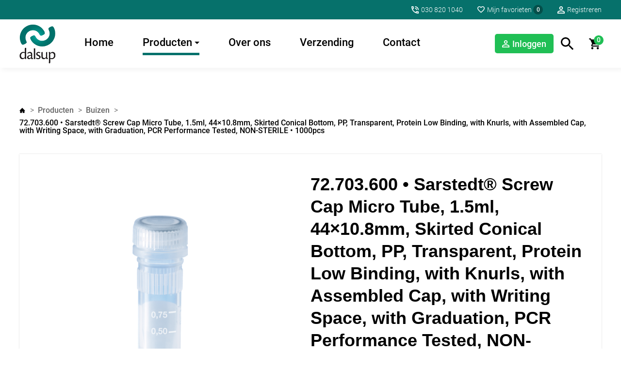

--- FILE ---
content_type: text/html; charset=utf-8
request_url: https://shop.dalsup.com/producten/buizen/72703600-%E2%80%A2-sarstedt-screw-cap-micro-tube-15ml-44%C3%97108mm-skirted-conical-bottom-pp-transparent-protein-low-binding-with-knurls-with-assembled-cap-with-writing-space-with-graduation-pcr-performance-tested-non-sterile-%E2%80%A2-1000pcs-2477/
body_size: 28994
content:
<!DOCTYPE html>
<html lang="nl" prefix="og: http://ogp.me/ns#">
	<head>
	<meta http-equiv="Content-Type" content="text/html; charset=UTF-8">
	<!--
        ###################################################################################
        
        Technische realisatie met high-end techniek | dailycms | https://www.dailycms.com
        
        ###################################################################################
        -->
	<title>72.703.600 • Sarstedt&#174; Screw Cap Micro Tube, 1.5ml, 44&#215;10.8mm, Skirted Conical Bottom, PP, Transparent, Protein Low Binding, with Knurls, with Assembled Cap, with Writing Space, with Graduation, PCR Performance Tested, NON-STERILE • 1000pcs</title>
	<meta name="description" content="Microbuis van polypropyleen met schroefdop, ideaal voor het bereiden, mengen, centrifugeren, incuberen, transporteren en bewaren van vaste en vloeibare monsters...">
	<meta name="viewport" content="width=device-width, initial-scale=1.0">
	<meta property="og:type" content="product">
	<meta property="og:site_name" content="Dalsup B.V.">
	<meta property="og:title" content="72.703.600 • Sarstedt&#174; Screw Cap Micro Tube, 1.5ml, 44&#215;10.8mm, Skirted Conical Bottom, PP, Transparent, Protein Low Binding, with Knurls, with Assembled Cap, with Writing Space, with Graduation, PCR Performance Tested, NON-STERILE • 1000pcs">
	<meta property="og:description" content="Microbuis van polypropyleen met schroefdop, ideaal voor het bereiden, mengen, centrifugeren, incuberen, transporteren en bewaren van vaste en vloeibare monsters...">
	<meta property="og:url" content="https://shop.dalsup.com/producten/buizen/72703600-•-sarstedt-screw-cap-micro-tube-15ml-44×108mm-skirted-conical-bottom-pp-transparent-protein-low-binding-with-knurls-with-assembled-cap-with-writing-space-with-graduation-pcr-performance-tested-non-sterile-•-1000pcs-2477/">
	<meta property="og:locale" content="nl_NL">
	<meta property="og:image" content="https://shop.dalsup.com/images/gallery/1434/137X600/72.703.600_130887.png">
	<meta property="og:image:width" content="137">
	<meta property="og:image:height" content="600">
	<script>(function(i,s,o,g,r,a,m){i['GoogleAnalyticsObject']=r;i[r]=i[r]||function(){ (i[r].q=i[r].q||[]).push(arguments)},i[r].l=1*new Date();a=s.createElement(o), m=s.getElementsByTagName(o)[0];a.async=1;a.src=g;m.parentNode.insertBefore(a,m) })(window,document,'script','https://www.google-analytics.com/analytics.js','ga');ga('create', 'UA-131550633-6', 'auto');ga('set', 'anonymizeIp', 'True');function onProductRemoveFromCart(id,name,price,amount){ga('ec:addProduct', {'id': id,'name': name,'price': price,'quantity': amount});ga('ec:setAction', 'remove');ga('send', 'event','UX','click','remove from cart');};function onProductAddToCart(id,name,price,amount){ga('ec:addProduct', {'id': id,'name': name,'price': price,'quantity': amount});ga('ec:setAction', 'add');ga('send', 'event','UX','click','add to cart');};</script>
	<script>ga('require', 'ec');ga('ec:addImpression', {'id': '72.703.600', 'name': '72.703.600 • Sarstedt® Screw Cap Micro Tube, 1.5ml, 44×10.8mm, Skirted Conical Bottom, PP, Transparent, Protein Low Binding, with Knurls, with Assembled Cap, with Writing Space, with Graduation, PCR Performance Tested, NON-STERILE • 1000pcs', 'list': 'Buizen'});ga('ec:addImpression', {'id': '362072', 'name': '362072 • BD® Vacutainer® K2E 5.4mg Plus Blood Collection Tube, 3.0ml, 13×75mm, PET, Paper Label, Hemogard™ Safety Closure, Purple, STERILE • 100pcs (1 tray × 100 tubes)', 'list': 'Buizen'});ga('ec:addImpression', {'id': '65.386.007', 'name': '65.386.007 • Sarstedt® Screw Cap Insert, for CryoPure Tube QuickSeal Screw Cap, PS, Violet • 3000pcs', 'list': 'Buizen'});ga('ec:addImpression', {'id': '368857', 'name': '368857 • BD® Vacutainer® K3E 5.4mg Plus Blood Collection Tube, 3.0ml, 13×75mm, PET, Block Label, Hemogard™ Safety Closure, Translucent Purple, STERILE • 100pcs (1 tray × 100 tubes)', 'list': 'Buizen'});ga('ec:addImpression', {'id': '362782', 'name': '362782 • BD® Vacutainer® CPT™ NC 1.0ml FICOLL™ 2.0ml Blood Collection Tube, 8.0ml, 16×125mm, Glass, Transparent Label, Conventional Closure, Blue/Black, STERILE • 60pcs (1 tray × 60 tubes)', 'list': 'Buizen'});ga('send', 'pageview');</script>
	<link type="application/rss+xml" rel="alternate" href="/webservice/news.xml">
	<link rel="canonical" href="https://shop.dalsup.com/producten/buizen/72703600-•-sarstedt-screw-cap-micro-tube-15ml-44×108mm-skirted-conical-bottom-pp-transparent-protein-low-binding-with-knurls-with-assembled-cap-with-writing-space-with-graduation-pcr-performance-tested-non-sterile-•-1000pcs-2477/">
	<link rel="shortcut icon " type="image/png" sizes="64x64" href="/images/gallery/4/64X64/dalsup-icon.png">
	<link rel="shortcut icon" sizes="196x196" href="/images/gallery/4/196X196/dalsup-icon.png">
	<link rel="apple-touch-icon-precomposed" href="/images/gallery/4/180X180/dalsup-icon.png">
	<meta name="msapplication-TileColor" content="#FFFFFF">
	<meta name="msapplication-TileImage" content="/images/gallery/4/144X144/dalsup-icon.png">
	<script type="application/ld+json">{"@context":"http://schema.org/","@type":"LocalBusiness","@id":"https://shop.dalsup.com#LocalBusiness","name":"Dalsup B.V.","url":"https://shop.dalsup.com","description":"Dalsup B.V. heeft sinds 1994 een bewonderenswaardige reputatie opgebouwd in het leveren van een uitgebreid assortiment gebruiks- en verbruiksartikelen aan versc...","logo":"https://shop.dalsup.com/images/gallery/4/164X164/dalsup-icon.png","image":"https://shop.dalsup.com/images/gallery/4/164X164/dalsup-icon.png","telephone":"0031308201040","email":"info@dalsup.com","address":{"@type":"PostalAddress","streetAddress":"Violierstraat 9","addressLocality":"Wijk en Aalburg","postalCode":"4261 DB","addressCountry":"NL"}}</script>
	<script type="application/ld+json">{"@context":"http://schema.org/","@type":"WebSite","url":"https://shop.dalsup.com","name":"Dalsup B.V.","potentialAction":{"@type":"SearchAction","target":"https://shop.dalsup.com/zoeken/?search={search_term_string}","query-input":"required name=search_term_string"}}</script>
	<script type="application/ld+json">{"@context":"http://schema.org/","@type":"BreadcrumbList","itemListElement":[{"@type":"ListItem","position":1,"item":{"@id":"https://shop.dalsup.com/#BreadcrumbList","name":"Home"}},{"@type":"ListItem","position":2,"item":{"@id":"https://shop.dalsup.com/producten/mondneusmaskers/#BreadcrumbList","name":"Producten"}},{"@type":"ListItem","position":3,"item":{"@id":"https://shop.dalsup.com/producten/buizen/#BreadcrumbList","name":"Buizen"}},{"@type":"ListItem","position":4,"item":{"@id":"https://shop.dalsup.com/producten/buizen/72703600-•-sarstedt-screw-cap-micro-tube-15ml-44×108mm-skirted-conical-bottom-pp-transparent-protein-low-binding-with-knurls-with-assembled-cap-with-writing-space-with-graduation-pcr-performance-tested-non-sterile-•-1000pcs-2477/#BreadcrumbList","name":"2577"}}]}</script>
	<style>/* Resets default CSS properties */
html{
	box-sizing: border-box;	
}

*,
*::before,
*::after {
  box-sizing: inherit;
}

body {
	line-height: 1;
}
body,div,dl,dt,dd,ul,ol,li,h1,h2,h3,h4,h5,h6,pre,form,fieldset,input,textarea,p,blockquote,th,td { 
	padding: 0;
	margin: 0;
}
table {
	border-collapse: collapse;
	border-spacing: 0;
}
fieldset,img { 
	border: 0;
}
address,caption,cite,code,dfn,em,strong,th,var {
	font-weight: normal;
	font-style: normal;
}
ol,ul {
	list-style: none;
}
caption,th {
	text-align: left;
}
h1,h2,h3,h4,h5,h6 {
	font-weight: normal;
	font-size: 100%;
}
q:before,q:after {
	content:'';
}
abbr,acronym { 
	border: 0;
}


/* roboto-300 - latin */
@font-face {
  font-family: 'Roboto';
  font-style: normal;
  font-weight: 300;
  src: url('/fonts/roboto-v18-latin-300.eot'); /* IE9 Compat Modes */
  src: local('Roboto Light'), local('Roboto-Light'),
       url('/fonts/roboto-v18-latin-300.eot?#iefix') format('embedded-opentype'), /* IE6-IE8 */
       url('/fonts/roboto-v18-latin-300.woff2') format('woff2'), /* Super Modern Browsers */
       url('/fonts/roboto-v18-latin-300.woff') format('woff'), /* Modern Browsers */
       url('/fonts/roboto-v18-latin-300.ttf') format('truetype'), /* Safari, Android, iOS */
       url('/fonts/roboto-v18-latin-300.svg#Roboto') format('svg'); /* Legacy iOS */
}
/* roboto-300italic - latin */
@font-face {
  font-family: 'Roboto';
  font-style: italic;
  font-weight: 300;
  src: url('/fonts/roboto-v18-latin-300italic.eot'); /* IE9 Compat Modes */
  src: local('Roboto Light Italic'), local('Roboto-LightItalic'),
       url('/fonts/roboto-v18-latin-300italic.eot?#iefix') format('embedded-opentype'), /* IE6-IE8 */
       url('/fonts/roboto-v18-latin-300italic.woff2') format('woff2'), /* Super Modern Browsers */
       url('/fonts/roboto-v18-latin-300italic.woff') format('woff'), /* Modern Browsers */
       url('/fonts/roboto-v18-latin-300italic.ttf') format('truetype'), /* Safari, Android, iOS */
       url('/fonts/roboto-v18-latin-300italic.svg#Roboto') format('svg'); /* Legacy iOS */
}
/* roboto-500 - latin */
@font-face {
  font-family: 'Roboto';
  font-style: normal;
  font-weight: 500;
  src: url('/fonts/roboto-v18-latin-500.eot'); /* IE9 Compat Modes */
  src: local('Roboto Medium'), local('Roboto-Medium'),
       url('/fonts/roboto-v18-latin-500.eot?#iefix') format('embedded-opentype'), /* IE6-IE8 */
       url('/fonts/roboto-v18-latin-500.woff2') format('woff2'), /* Super Modern Browsers */
       url('/fonts/roboto-v18-latin-500.woff') format('woff'), /* Modern Browsers */
       url('/fonts/roboto-v18-latin-500.ttf') format('truetype'), /* Safari, Android, iOS */
       url('/fonts/roboto-v18-latin-500.svg#Roboto') format('svg'); /* Legacy iOS */
}
/* roboto-700 - latin */
@font-face {
  font-family: 'Roboto';
  font-style: normal;
  font-weight: 700;
  src: url('/fonts/roboto-v18-latin-700.eot'); /* IE9 Compat Modes */
  src: local('Roboto Bold'), local('Roboto-Bold'),
       url('/fonts/roboto-v18-latin-700.eot?#iefix') format('embedded-opentype'), /* IE6-IE8 */
       url('/fonts/roboto-v18-latin-700.woff2') format('woff2'), /* Super Modern Browsers */
       url('/fonts/roboto-v18-latin-700.woff') format('woff'), /* Modern Browsers */
       url('/fonts/roboto-v18-latin-700.ttf') format('truetype'), /* Safari, Android, iOS */
       url('/fonts/roboto-v18-latin-700.svg#Roboto') format('svg'); /* Legacy iOS */
}
/* roboto-900 - latin */
@font-face {
  font-family: 'Roboto';
  font-style: normal;
  font-weight: 900;
  src: url('/fonts/roboto-v18-latin-900.eot'); /* IE9 Compat Modes */
  src: local('Roboto Black'), local('Roboto-Black'),
       url('/fonts/roboto-v18-latin-900.eot?#iefix') format('embedded-opentype'), /* IE6-IE8 */
       url('/fonts/roboto-v18-latin-900.woff2') format('woff2'), /* Super Modern Browsers */
       url('/fonts/roboto-v18-latin-900.woff') format('woff'), /* Modern Browsers */
       url('/fonts/roboto-v18-latin-900.ttf') format('truetype'), /* Safari, Android, iOS */
       url('/fonts/roboto-v18-latin-900.svg#Roboto') format('svg'); /* Legacy iOS */
}/*************************************************
partContentText
*************************************************/
.partContentText p, .partContentText ul, .partContentText ol, .partContentText table, .partContentVideo, .partContentFileAdmin 		{margin-bottom: 30px;} 
.partContentText p, .partContentText ul, .partContentText ol, .partContentText table 												{line-height: 1.8em;}
.partContentText a:link, .partContentText a:visited, .partContentText a:active 														{color: #000; text-decoration:underline;}
.partContentText a:hover 																											{color: #000; text-decoration:underline;}
		
.partContentText ul																{padding-left: 1em;}
.partContentText ul li															{}
.partContentText ul li:before 													{content:'\2022'; color: #000; display: inline-block; width: 1em; margin-left: -1em;}

.partContentText ol 															{padding-left: 1.5em;} 
.partContentText ol li 															{counter-increment: li;} 
.partContentText ol li:before 													{content: counter(li); display: inline-block; width: 1em; margin-left: -1.5em; margin-right: 0.5em; text-align: right; direction: rtl;}

.partContentText table                                       					{}
.partContentText table tr                                   	 				{}
.partContentText table td               										{padding: 5px 10px;}

/*************************************************
partContentFileImageGallery
*************************************************/
.partContentFileImageGallery 													{overflow: hidden;}
.partContentFileImageGallery a 													{display: none;}
.partContentFileImageGallery .contentFileImageContainer	a, .partContentFileImageGallerySingle a	{display: block;}

.partContentFileImageGallery .contentFileImageContainer 						{display: flex; flex-wrap: wrap; margin-left: -15px; margin-right: -15px;}
.partContentFileImageGallery .contentFileImageContainer > * 					{margin-bottom: 30px; margin-left: 15px; margin-right: 15px;}

.partContentFileImageGallery img												{width: 100%; display: block;} 

.imagesInRow2 .contentFileImageContainer > *									{width: calc(50% - 30px);}
.imagesInRow3 .contentFileImageContainer > *									{width: calc(33.3333333333% - 30px);}
.imagesInRow4 .contentFileImageContainer > *									{width: calc(25% - 30px);}

@media screen and (max-width: 800px){
	.partContentFileImageGallery .contentFileImageContainer 					{margin-left: -10px; margin-right: -10px;}
	.partContentFileImageGallery .contentFileImageContainer > * 				{margin-bottom: 20px; margin-left: 10px; margin-right: 10px;}

	.imagesInRow3 .contentFileImageContainer > *								{width: calc(50% - 20px);}
	.imagesInRow4 .contentFileImageContainer > *								{width: calc(33.3333333333% - 20px);}
}

@media screen and (max-width: 667px){
	.imagesInRow2 .contentFileImageContainer > *								{width: calc(100% - 20px);}
}

.contentFileImageGalleryDescription												{display: block; font-size: 14px; clear: both; padding: 10px 0px;}

.contentFileImageContainerShowAmount a:last-child 								{background-color: #000; position: relative; text-decoration: none;}
.contentFileImageContainerShowAmount a:last-child img							{opacity: 0.7;}
.contentFileImageContainerShowAmount a:last-child:after							{content: attr(contentFileImageContainerShowAmount); position: absolute; width: 100%; color: #fff; top: 50%; margin-top: -25px; line-height: 50px; left: 0; text-align: center; font-size: 2.5em; font-weight: 700;}

/*************************************************
partContentFileAdmin
*************************************************/
.partContentFileAdmin ul li                                  					{margin-bottom: 10px; position: relative;}
.partContentFileAdmin ul li:last-child 											{margin-bottom: 0px;}
.partContentFileAdmin ul li a                                					{text-decoration: none; display: inline-block; color: #000; background: url('/images/style/icon-download.svg') no-repeat left center; background-size: 26px 32px; padding:9px 0px; padding-left: 36px;}      		
.partContentFileAdmin ul li a:hover			                					{text-decoration:underline;}

/*************************************************
partContentVideo
*************************************************/
.partContentVideo 																{max-width: 800px;}
.partContentVideo .contentVideoContainer										{position: relative; height: 0; padding-bottom: 56.25%; /* padding bottom is based on (video-height / video-width * container-width in percentages) */}
.partContentVideo iframe 														{position: absolute; left:0; top:0; height: 100%; width: 100%; border:none;}

/*************************************************
partGoogleMaps
*************************************************/
.partGoogleMaps 																{height: 400px;}body																{font-size:20px; font-family: 'Roboto', sans-serif; font-weight: 300; color: #444;} 
html																{width:100%; -webkit-text-size-adjust: 100%;}
a 																	{outline:0; cursor: pointer;}

h1, .heading1, #noResults											{font-size: 40px; margin-bottom: 30px;}
h2, .heading2 														{font-size: 26px; color: #000; margin-bottom: 5px;}
h3, .heading3 														{font-size: 18px; margin-bottom: 15px;}

h1, .heading1, h2, .heading2, h3, #noResults						{word-wrap:break-word; line-height: 1.3em; color: #000; font-family: 'Lato', sans-serif; font-weight: 900;}

.heading1, .heading2, .heading3										{display: block;}

h2 a:link, h2 a:visited, h2 a:active								{color: #1d1d1d; text-decoration:none;}
h2 a:hover															{text-decoration:none;}

strong 																{font-weight: 400; color: #1d1d1d;}

#searchTerm 														{margin-bottom: 30px; line-height: 1.6em;}

#scrollToTop    													{width: 50px; height: 50px; z-index: 1; background:#fff url('/images/style/icon-arrow-up.svg') no-repeat center; background-size: 16px 16px; position: fixed; bottom: 20px; right:20px; cursor: pointer; display: none; box-shadow: 0 -1px 1px 0 rgba(0,0,0,.05), 0 1px 2px 0 rgba(0,0,0,.2); transition: background-color 0.3s; transition: box-shadow 0.3s;}

.partClearBoth														{height: 1px; clear: both;}

.basicContainer 													{max-width: 1600px; min-width: 320px; padding:0px 100px; margin:0px auto;}
.basicContainer.basicContainerSmall 								{max-width: 1340px;}

.btn, .partButton {
    position: relative;
    text-decoration: none;
    cursor: pointer;
    outline: 0;
    -webkit-appearance: none;
    display: inline-flex;
    align-items: center;
    white-space: nowrap;
    overflow: hidden;
    border: none;
    max-width: 100%;
    vertical-align: top;
    font-family: inherit;
}

/* configuration */
.btn, .partButton {
  height: 50px;
  line-height:1.3em;
  transition: 0.2s;
  padding: 0px 30px;
  font-weight: 500; 
  background-color: #06716b;
  margin-bottom: 30px;
  border-radius: 5px; 
  font-size: 18px; 
  text-transform: uppercase; 
}

.btn, .btn:visited,
.partButton, .partButton:visited {
  color: #fff;
}

/* Default states */
.btn:active, 
.partButton:active {
  transform: translateY(2px);
}

.btn:link, .btn:visited, .btn:active 								{text-decoration:none;}
.partButton:link, .partButton:visited, .partButton:active 								{text-decoration:none;}
.btn:hover, .partButton:hover														{background-color: #20BF55; color: #fff;}		

.btnLabel, buttonLabel {
  overflow: hidden;
  text-overflow: ellipsis;
  white-space: nowrap;
  z-index:1;
}

		.stickyScroll  				{position: fixed; top:0; left:0; width: 100%; height: 40px; z-index: 1001; -webkit-transform: translateZ(0); transform: translateZ(0); will-change: transform; -webkit-transition: -webkit-transform .5s; transition: -webkit-transform .5s; transition: transform .5s; transition: transform .5s, -webkit-transform .5s; }
		.stickyScroll::after 		{clear: both; content: ""; display: block; }
		.stickyScroll.is-hidden 	{-webkit-transform: translateY(-100%); -ms-transform: translateY(-100%); transform: translateY(-100%);} 
		
		.stickyScrollSub 			{position: relative; z-index: 1; clear: both; width: 100%; box-shadow: 4px 4px 10px 0 rgba(0,0,0,.05); -webkit-transform: translateZ(0); transform: translateZ(0); will-change: transform; -webkit-transition: -webkit-transform .5s; transition: -webkit-transform .5s; transition: transform .5s; transition: transform .5s, -webkit-transform .5s; }
		.stickyScrollGhost 			{height: 140px;}

			#smallTopContainer 			{background-color: #06716b; color: #fff;}
			#smallTopContainer .basicContainer 	{height: 40px; font-size: 14px; display: flex; justify-content: flex-end;}
				
				#smallMenu 					{display: flex; align-items: center;}
				#smallMenu > li 				{margin-left: 30px;}
				#smallMenu > li:first-child 	{margin-left: 0px;}
				#smallMenu > li a 			{display: block; color: #fff; text-decoration: none; line-height: 32px;}
				#smallMenu > li a:hover 		{text-decoration: underline;}
				
				#smallMenu > li a				{background-repeat: no-repeat; background-position: left center; background-size: 15px auto; padding-left: 20px;}
				#smallMenu li.telephone a 	{background-image: url('/images/style/icon-phone-white.svg');}
				#smallMenu li.favorites a 	{background-image: url('/images/style/icon-heart-white.svg'); display: flex; align-items: center;}
				#smallMenu #favoritesProductAmount 	{width: 20px; height: 20px; border-radius: 50%; background-color: rgba(0,0,0,0.3); line-height: 20px; text-align: center; font-weight: 500; font-size: 12px; margin-left: 3px;}
				#smallMenu li.register a 	{background-image: url('/images/style/icon-login-white.svg');}
				#smallMenu li.logout a 	{background-image: url('/images/style/icon-logout-white.svg');}

							/* language */
							.languageMenu 													{position: relative; padding: 0px 0px 0px 10px; min-width: 140px;}
							.languageMenu img 												{margin-right: 5px; height: 16px;}
							.languageMenu span  											{line-height: 28px;}
							.languageMenu img, .languageMenu span 							{vertical-align: middle; display: inline-block;}
							#languageMenuButton												{cursor: pointer; display:block; background: url('/images/style/icon-arrow-down-white.svg') no-repeat right 11px; background-size: 18px 12px; padding-right: 23px;}
					   		.languageMenuOpen #languageMenuButton 							{background: url('/images/style/icon-arrow-up-white.svg') no-repeat right 11px; background-size: 18px 12px;}
					   		
					   		#languageMenuList												{min-width: 100%; padding:10px; background-color: #fff; display: none; position: absolute; top:100%; left: 0; text-align: left; z-index: 1002;}
							#languageMenuList span 											{line-height: 16px;}
							#languageMenuList li 											{margin-top: 10px; margin-left: 0px; height: auto; line-height: 20px;}
							#languageMenuList li:first-child 								{margin-top: 0px;}
							#languageMenuList li a 											{display: block;}
							#languageMenuList li a:link, #languageMenuList li a:visited, #languageMenuList li a:active	{color: #1d1d1d; text-decoration:none;}
							#languageMenuList li a:hover									{color: #1d1d1d; text-decoration:none;}
							/* end language */

			#mainNavigation 						{background-color: #fff; border-bottom: solid 1px #eaeaea; position: relative; z-index: 2;}
			#mainNavigation .basicContainer 		{height: 80px; display: flex; align-items: center;}

				#logo													{background: url('/images/style/logo.png') no-repeat left center; background-size: contain; width: 73.5px; height: 100%; margin-right: 30px;}

				#mainNavigation .partNavigation-h 						{font-size: 14px; margin-left: auto;}

				#login {background:#20BF55 url('/images/style/icon-login-white.svg') no-repeat left 15px center; margin-right: 15px; background-size: 15px auto; height: 40px; margin-left: auto; text-decoration: none; color: #fff; line-height:1.3em; transition: 0.2s; padding: 0px 15px 0px 36px;font-weight: 500; display: inline-flex; align-items: center; white-space: nowrap; overflow: hidden; border-radius: 5px; font-size: 18px;}
				#login:active, #login:active {transform: translateY(2px); }
				#login:hover														{background-color: #06716b; color: #fff;}		

				#loggedInList {font-weight: 300; font-size: 13px; margin-right: 30px; line-height: 1.4em;}
				#loggedInList li {}
				#loggedInList li:first-child {color: #000; font-weight: 500; font-size: 14px;}

				#favoriteButton {background: url('/images/style/icon-favorite-black.svg') no-repeat left 15px center; background-size: 15px auto; margin-bottom: 30px; padding: 10px 15px 10px 36px; border-radius: 5px; cursor: pointer; display: inline-block; border:solid 1px #bbb; font-size: 16px; text-decoration: none; color: #000; line-height:1.3em; transition: 0.2s; font-weight: 500;}
				#favoriteButton.added {background: url('/images/style/icon-favorite-red.svg') no-repeat left 15px center; background-size: 15px auto;}
				#favoriteButton:active, #favoriteButton:active {transform: translateY(2px); }
				#favoriteButton:hover														{border-color: #000;}		

				/********************************************** 
				searchBar (not a part)
				**********************************************/
				 
				/* Configuration */
				.searchBar										{height: 50px; margin-bottom: 40px;}
					.searchBarInput	 									{padding:0px 10px; font-family: inherit; flex:1 0 auto;}
				  .searchBarButton, .searchBarReset  {width: 50px;} 
				  .searchBarReset                     {right:50px;}
				  .searchBarInput, .searchBarButton {border:solid 1px #bbb; transition: border-color 0.3s;}
				  .searchBarInput:focus, .searchBarInput:focus + .searchBarButton {border-color:#000;}

				/* Fundementals */
				.searchBar										    {position: relative; display:flex;}	

				.searchBarInput										{height: 100%; color: #000; font-size: inherit; -webkit-appearance: none; border-radius:0; background-color: transparent; outline: none;}
				.searchBarInput::placeholder			{color:#999;}

				.searchBarButton									{height: 100%; flex:0 0 auto; border-left:none; display: flex; align-items: center; justify-content: center; transition:0.3s;}  
				.searchBarButton:hover            {background-color: rgba(0,0,0,0.1);}
				.searchBarButton svg 							{width: 18px; height: 18px; fill: #000;}

				.searchBarReset 									{position:absolute; top:0; height:100%; cursor:pointer; display: flex; align-items: center; justify-content: center; visibility: hidden; opacity: 0; transition: opacity 0.3s;}	
				.searchBarReset.active            {visibility: visible; opacity: 1;}

				.searchBarReset:before {
					content: '';
				  transition: 0.3s;
				  border-radius: 50%;
					width: 22px; height: 22px; 
				 	background-image: url([data-uri]);
					background-size: 10px 10px; background-repeat: no-repeat; background-position: center;
				}

				.searchBarReset:hover:before {
				    background-color: rgba(0,0,0,0.1);
				}

				/* Form reset */
				.searchBarInput::-ms-clear 							{display: none;}
				.searchBarInput::-webkit-search-cancel-button       {-webkit-appearance: none;}

				#dropDownBrandAndSearchContainer 					{display: flex; flex-wrap: wrap; justify-content: space-between; align-items: flex-start;}
					
					#dropDownBrandAndSearchContainer .searchBar     {width: calc(100% - 320px);}
					#dropDownBrandAndSearchContainer .partDropDown 	{width: 300px;}

					/* widths and heights */
					#dropDownBrandAndSearchContainer .dropDownButtonValue 												{width: calc(100% - 50px);} /* width minus widht of arrow */
					#dropDownBrandAndSearchContainer .dropDownButtonArrow, #dropDownBrandAndSearchContainer .dropDownButtonReset							{width:50px;} /* set width of arrow, width is the same als height of button */
					#dropDownBrandAndSearchContainer .dropDownButtonReset 												{right:50px;} /* set right same as width */
					#dropDownBrandAndSearchContainer .dropDownReset .dropDownButtonValue 								{width: calc(100% - 100px);}	 /* 100% - 2x width of button arrow */

					/* set height of button */
					#dropDownBrandAndSearchContainer .dropDownButton 													{height:50px; font-size: 26px;}



			#productNavigation 													{height: 100px; font-weight: 500; font-size: 22px; text-align: left; background-color: #fff;}
			#productNavigation .basicContainer 									{display: flex; justify-content: space-between; align-items: center; height: 100%;}

#buttonSearch 													{display: block; width: 27px; height: 27px; background: url('/images/style/icon-search.svg') no-repeat center; background-size: 27px 27px; margin-right: 30px;}

#basket 														{}
	#basketIcon													{display: block; width: 27px; height: 27px; background: url('/images/style/icon-basket-black.svg') no-repeat center; background-size: 27px 27px; position: relative;}
		#basketProductAmount 										{position: absolute; height: 20px; width: 20px; line-height: 19px; top:-4px; right:-4px; border-radius: 50%; background-color: #20BF55; color: #fff; font-size: 14px; text-align: center; font-weight: 500;}

/* verkooppunten */
#posContainer 													{box-shadow: 0 -1px 1px 0 rgba(0,0,0,.05), 0 1px 2px 0 rgba(0,0,0,.2); transition: box-shadow .5s; padding:20px; display: flex; margin-bottom: 20px;}
#posContainer .searchBar 										{}

.shopContainer 													{font-size: 18px; width: calc(100% + 20px);margin-left: -10px; margin-right: -10px; margin-top: 20px; display: flex; flex-wrap: wrap;}
	.shopItem 														{margin:0px 10px 20px 10px; text-align: center; box-shadow: 0 -1px 1px 0 rgba(0,0,0,.05), 0 1px 2px 0 rgba(0,0,0,.2); transition: box-shadow .5s; padding:20px; width: calc(25% - 20px); line-height: 1.4em;}
	.shopItem:hover 												{box-shadow: 0 -1px 1px 0 rgba(0,0,0,.05), 0 1px 4px 0 rgba(0,0,0,.4);}	

		.shopItem h3 													{margin-bottom: 0px;}
		.shopItem a 													{color: #06716b; text-decoration: underline;}


/* inlog */
#loginAsContainer 		{margin-bottom: 30px;}
	#loginAsContainer .label {font-size: 18px; word-wrap: break-word; line-height: 1.3em; color: #000; font-family: 'Lato', sans-serif; font-weight: 900; margin-bottom: 8px; display: block;} 
	#loginAsContainer .partDropDown {max-width: 600px;}

/* vertegenwoordiger */
#statisticsSelectorContainer 	{max-width: 600px;}
#statisticsSelectorContainer .partDropDown {margin-bottom: 20px;}

.statistics table .number    {text-align:right;}

/******************************************
Home
******************************************/		
#headerContainer 	{height: 60vh; background-color: #000; position: relative;}
#headerContainerMedium 	{height: 500px;}	
#headerContainerSmall 	{height: 200px;}	

	#arrowDownScroll 	{width: 44px; height: 27px; background: url('/images/style/icon-arrowDownScroll.svg') no-repeat; background-size: contain; position: absolute; bottom: 60px; left: 50%; margin-left: -22px; z-index: 1; cursor: pointer;}


.bounceAnimation	{animation: bounceAnimation; animation-duration: 3s; animation-delay: 1s; animation-iteration-count: infinite;}

@keyframes bounceAnimation {
  0%, 20%, 50%, 80%, 100% {
    transform: translateY(0);
  }
  40% {
    transform: translateY(-20px);
  }
  60% {
    transform: translateY(-10px);
  }
}

.greyDivider 		{width: 100%; max-width: 600px; border-bottom: solid 1px #ccc; display: block; margin:-20px auto 80px auto;}

.flexContainerBrands  			{}

/* home intro text */
.introContainer 							{max-width: 900px; margin:0px auto; text-align: center; margin-bottom: 70px;}
.introContainer h1 							{font-size: 50px;}
.introContainer .partContentText 			{}

/***********************************************
Mobile toggle menu
***********************************************/

body.mobileMenuToggleActive                               {position: fixed; /* prevents scrolling bug at the bottom of the screen  */ }

#mobileMenuToggle                                         {
	position:relative;
	z-index: 1002; 
	display:none; 
	align-items:center; 
	cursor: pointer; 
    background-color: transparent;
    text-decoration: none;
    outline: 0;
    -webkit-appearance: none;
    align-items: center;
    white-space: nowrap;
    overflow: hidden;
    border: none;
    padding:0px;
    font-size: 22px;
	font-weight:500;
	margin-right: auto;
	font-family: inherit;
}

#mobileMenuToggle .mobileMenuButtonLabel                        {margin-left:10px; color: #000;}
#mobileMenuToggle .mobileMenuButtonHamburger 					{width: 40px; height:40px; display:flex; flex-direction:column; justify-content:center;}
#mobileMenuToggle .mobileMenuButtonHamburger span 				{width: 40px; height: 4px; background-color: #000; margin: 4px 0px; transition: all 0.3s ease-in-out;}

#mobileMenuToggle.active .mobileMenuButtonHamburger span 				      {background-color: #D0021B;}
#mobileMenuToggle.active .mobileMenuButtonHamburger span:nth-child(1) {transform: translateY(12px) rotate(45deg);}
#mobileMenuToggle.active .mobileMenuButtonHamburger span:nth-child(2) {opacity: 0;}
#mobileMenuToggle.active .mobileMenuButtonHamburger span:nth-child(3) {transform: translateY(-12px) rotate(-45deg);}

/* Menu overlay */
#mobileMenuToggleContainer 			{left: 0%; top: 140px; width: 100%; height: 100%; opacity: 0; visibility: hidden; position: fixed; background-color:#fff; z-index: 1002; transition:0.3s;}
body.mobileMenuToggleActive #mobileMenuToggleContainer 	{opacity: 1; visibility: visible;} 

#mobileMenuToggleContainerScroll                      {overflow-y: auto; height: calc(100% - 140px);}

@media (max-width: 667px){
  #mobileMenuToggleContainerScroll {overflow-y:scroll; -webkit-overflow-scrolling: touch;}
}

/******************************************
General
******************************************/		
#mainContainer {padding-top: 80px; padding-bottom: 50px; background-color: #fff;}
#home #mainContainer {padding-bottom: 10px;}

	.marginContainer 	{margin-bottom: 70px; text-align: center;}
		.marginContainer .partContentFileImageGallerySingle {margin-bottom: 70px;}


/******************************************
Flex containers 
******************************************/		
.flexContainer 				{display: flex; flex-wrap: wrap;}
.flexContainerProducts 		{width: calc(100% + 20px); margin-left: -10px; margin-right: -10px; margin-bottom: 10px;}

		/* product overview */
		.flexItemLeft 						{width: 260px; padding-right: 60px;}
		.flexItemRight 						{width: calc(100% - 260px);}

			.partPaginationLoadMore             {background-color:#06716b; height: 50px; border-radius: 5px; line-height: 50px; text-decoration: none; width: 180px; font-size: 18px; font-weight: 500; text-transform: uppercase; text-align: center; display: inline-block; color: #fff; -webkit-transition:background-color 0.3s; transition:background-color 0.3s; cursor:pointer; position: relative; bottom: 0; left: 50%; -webkit-transform: translateX(-50%); transform: translateX(-50%);}
		    .partPaginationLoadMore:hover       {background-color: #444;}
		    .partPaginationLoadMore.loadIcon    {background-image: url('/images/style/ajax-loader.svg'); background-repeat: no-repeat; background-position: center; background-size: 28px 28px; color: transparent;}

.productListTopBar 						{margin-bottom: 30px; display: flex; justify-content: flex-end;}
	.productListTopBarItem				 	{margin-right: 20px;}
	.productListTopBarItem:last-child 		{margin-right: 0px;}
		.productListTopBarItem span 			{margin-right: 10px;}
		.productListTopBarItem.productListTopBarItemSorting .dropDownButtonValue span {background: url('/images/style/icon-sorting.svg') no-repeat left 10px center; background-size: 18px 15px; padding-left: 37px;}


	.flexContainerThreeColumns .flexItem .btn	{position: absolute;bottom:0;left:20px;}
	
/******************************************
Brands container with blocks 
******************************************/	
.flexContainerBrands 						{width: calc(100% + 40px); margin-left: -20px; margin-right: -20px; margin-top: 40px;}
.flexContainerBrands .flexItem 				{margin:0px 20px 40px 20px;}

.flexContainerBrands .flexItem .partContentFileImageGallerySingle 			{margin-bottom: 0px;}
.flexContainerBrands .flexItem .partContentFileImageGallerySingle.logo  	{height: 80px; display: flex; align-items: center;}
.flexContainerBrands .flexItem .partContentFileImageGallerySingle.logo img 	{width: auto; max-width: 100%;}


.flexContainerBrands.flexContainerColumns2 .flexItem, .flexContainerBrands.flexContainerColumns1 .flexItem	{width: calc(50% - 40px);}
.flexContainerBrands.flexContainerColumns3 .flexItem	{width: calc(33.33% - 40px);}

/******************************************
Top intro
******************************************/		
#introContainer  						{text-align: left; padding-bottom: 30px;}
#introContainer h1 						{text-align: left; margin-bottom: 5px;}
#introContainer .partContentText 		{max-width: 800px;}

	.partBreadcrumb 						{font-size: 16px; display: flex; flex-wrap: wrap;}
	.partBreadcrumb li						{margin:0px 8px 10px 0px;}
	.partBreadcrumb li:last-child 			{margin-right: 0px;}													
	.partBreadcrumb li:after				{content:'>'; margin-left: 5px;}
	.partBreadcrumb li:last-child:after 		{content:none;}  
	.partBreadcrumb li a				{}	
	.partBreadcrumb > li > a				{color: #666; text-decoration:none; font-weight: 500;}
	.partBreadcrumb > li.selected > a 		{color: #000; font-weight: 500;}
	.partBreadcrumb > li > a:hover			{color: #000; text-decoration:underline;}
	.partBreadcrumb li:first-child a		{overflow: hidden; text-indent: -9999px; width: 12px; float: left; margin-right: 5px; background: url('/images/style/icon-home-black.svg') no-repeat center; background-size: contain;} 
	
/******************************************
Blogs overview
******************************************/	
.flexContainerBlogs 																{width: calc(100% + 20px); margin-left: -10px; margin-right: -10px;}
.flexContainerBlogs .flexItem 														{position: relative; background-color: #fff; margin:0px 10px 30px 10px; text-decoration: none; display: flex; flex-direction: column;} 
.flexContainerBlogs .flexItem .partContentFileImageGallery img 						{margin-bottom: 30px;}
.flexContainerBlogs .flexItem .partContentText, .flexContainerBlogs .flexItem h2, .flexContainerBlogs .flexItem .newsDate  		{margin-left: 30px; margin-right: 30px; }
.flexContainerBlogs .flexItem .partContentText {color: #555;}
.flexContainerBlogs .flexItem .btn 											{align-self: center; margin-top: auto;}

	.flexContainerBlogs a.flexItem 					 									{box-shadow: 0 -1px 1px 0 rgba(0,0,0,.05), 0 1px 2px 0 rgba(0,0,0,.2); transition: box-shadow 0.3s;}
	.flexContainerBlogs a.flexItem:hover 												{box-shadow: 0 -1px 1px 0 rgba(0,0,0,.05), 0 1px 4px 0 rgba(0,0,0,.4);}
	.flexContainerBlogs a.flexItem:hover h2 											{text-decoration:underline;}

/******************************************
Products
******************************************/		
.flexContainerProducts .flexItem 			{margin:0px 10px 20px 10px; text-align: center; box-shadow: 0 -1px 1px 0 rgba(0,0,0,.05), 0 1px 2px 0 rgba(0,0,0,.2); transition: box-shadow .5s; padding:30px 20px 10px 20px; display: flex; flex-direction: column; justify-content: flex-start; align-items: center;}
.flexContainerOverview .flexContainerProducts .flexItem:hover {box-shadow: 0 -1px 1px 0 rgba(0,0,0,.05), 0 1px 4px 0 rgba(0,0,0,.4);}	

.flexContainerColumns2 		{}
	.flexContainerColumns2 .flexItem, .flexContainerColumns1 .flexItem	{width: calc(50% - 20px);}


.flexContainerColumns3 		{}
	.flexContainerColumns3 .flexItem	{width: calc(33.33% - 20px);}


.flexContainerColumns4 		{}
	.flexContainerColumns4 .flexItem	{width: calc(25% - 20px);}	

/******************************************
Products overview
******************************************/	
.flexContainerProducts .flexItem h2 				{font-size: 18px; font-weight: 500; margin-bottom: 20px; width: 100%; /* IE hack */}
.flexContainerProducts .flexItem h2 a 				{color: #000; text-decoration: none; color: #000;}
.flexContainerProducts .flexItem h2 a:hover 		{border-bottom: solid 1px #000;}

.flexContainerProducts .partContentFileImageGallerySingle {width: 100%; position:relative; margin-bottom: 30px; transition: opacity 0.3s; } 
.flexContainerProducts .partContentFileImageGallerySingle:before {content: ""; display: block; padding-top: 100%; /* initial ratio of 1:1*/ }
.flexContainerProducts .partContentFileImageGallery.partContentFileImageGallerySingle a {position:absolute; top:0; left:0; width:100%; height:100%; display: flex; align-items: center; justify-content: center; transition: opacity 0.3s; }
.flexContainerProducts .partContentFileImageGallery.partContentFileImageGallerySingle img {display: block; width: auto; max-width: 100%; max-height: 100%; }
.flexContainerProducts .partContentFileImageGallery.partContentFileImageGallerySingle:hover {opacity: 0.5; }


.stockStatus								{font-weight: 500; margin-bottom: 20px; font-size: 14px;}
.stockStatusOpVoorraad  					{color: #20BF55; background: url('/images/style/icon-check-green.svg') no-repeat left center; background-size: 14px 14px; padding-left: 20px;}
.stockStatusWeinigOpVoorraad  				{color: #f1b002;}
.stockStatusNietOpVoorraad  				{color: #000;}

.numericSpinnerContainer 					{display: flex; margin-bottom: 10px;}
	.numericSpinnerContainer input 					{height: 30px; border:solid 1px #D9D9D9; border-radius: 5px; font-family: inherit; font-size: 17px; width: 65px; text-align: center; outline: 0;}
	.numericSpinnerContainer input::-webkit-outer-spin-button,
	.numericSpinnerContainer input::-webkit-inner-spin-button {-webkit-appearance: none; margin: 0;}
	.numericSpinnerContainer input[type=number] 				{-moz-appearance:textfield;}
	.numericSpinnerContainer input:hover 			{border-color: #000;}

	.numericSpinnerContainer button  					{width: 30px; height: 30px; font-weight: 500; border:solid 1px #D9D9D9; margin-left: 5px; border-radius: 5px; cursor: pointer; background-color: #f5f5f5;text-align: center; outline: 0; font-family: inherit; font-size: 17px;}
	.numericSpinnerContainer button:hover 				{border-color: #000;}
	
	.numericSpinnerContainer button.inputNumberPlus 	{}
	.numericSpinnerContainer button.inputNumberMinus 	{}
	.numericSpinnerContainer span 					 	{display: none;}

.shoppingCartRow .numericSpinnerContainer  {margin-bottom: 0px;}

.labelContainer						{font-size: 20px; display: flex; justify-content: center; margin-bottom: 10px; margin-top: auto;}
	.labelContainer span   			{margin:0px 5px 10px 5px; white-space: nowrap;}
	
	span.labelPrice 								{font-weight: 500; color: #20BF55;}
	span.labelPriceStrikeThrough 					{text-decoration: line-through; color: #999;}

.buyButton 											{background: #06716b url('/images/style/icon-basket-white.svg') no-repeat center; cursor: pointer; background-size: 20px 20px; height: 50px; text-decoration: none; width: 66px; text-indent: -9999px; border-radius: 5px; transition: background-color 0.3s; margin-bottom: 20px;}
.buyButton:hover 									{background-color: #20BF55;}

/******************************************
Products detail
******************************************/	
.flexContainerDetail 				{text-align: left; box-shadow: 0 -1px 1px 0 rgba(0,0,0,.05), 0 1px 2px 0 rgba(0,0,0,.2); padding:40px; margin-bottom: 60px;}
	.flexItemProductDetailLeft 			{width: 50%; padding-right: 60px; font-size: 16px;}	
	.flexItemProductDetailLeft .partContentText table                                       				{}
	.flexItemProductDetailLeft .partContentText table tr                                   	 				{}
	.flexItemProductDetailLeft .partContentText table td               										{padding: 0px 20px 0px 0px;}
	.flexItemProductDetailLeft .partContentText table td:last-child 										{padding-right: 0px;}
	.flexItemProductDetailLeft .partContentText table tr:first-child 										{font-weight: 500; color: #000;}

	.flexItemProductDetailRight 		{width: 50%;}
	
		#productChildListContainer {width: 100%; margin-bottom: 30px;}

		table#productChildList                         			{font-size: 16px; width: 100%; line-height: 1.4em; margin-bottom: 30px;}
			table#productChildList tr                           	{border-bottom: solid 1px #D9D9D9;}
				table#productChildList th 								{font-weight: 500; color: #000; background-color: #f7f7f7;}
				table#productChildList td, table#productChildList th 	{padding: 10px 12px;}

				.tableProductCode   {color: #000; font-weight: 500;}
				.tableProductLenght {}
				.tableProductOrderQuantity {}
				.tableProductSupply {}
				.tableProductSupply .stockStatusOpVoorraad {margin-bottom: 0px;}
 
				.tableProductPrice {min-width: 100px; text-align: right; color: #000; font-weight: 500;}
				.tableProductOrder {text-align: right;}
					.tableProductOrder .numericSpinnerContainer {margin-bottom: 5px; margin-top: 5px; display: inline-block; vertical-align: middle;}
					.tableProductOrder .buyButton {text-indent: 0; display: inline-block; height: 30px; margin-left: 10px; margin-top: 5px; margin-bottom: 5px; vertical-align: middle;}
					

		table#productSpecifications                         	{font-size: 16px; width: 100%; line-height: 1.4em;}
			table#productSpecifications tr                          {}
			table#productSpecifications tr:nth-child(odd)			{background-color: #f7f7f7;}
				table#productSpecifications td               			{padding: 10px 12px; word-break: break-word;}
				table#productSpecifications td:last-child 				{font-weight: 500; color: #000;}


	.flexItemProductDetailRight h1 				{font-size: 36px;}
	.flexItemProductDetailRight .labelContainer {justify-content: flex-start; font-size: 30px;}
	.flexItemProductDetailRight .labelContainer span {margin-left: 0px; margin-right: 10px; margin-bottom: 30px;}
	.flexItemProductDetailRight .stockStatus  	{font-size: 18px; display: block;}
	.flexItemProductDetailRight .deliveryStatus {font-style: italic; font-size: 16px; display: block; margin-bottom: 30px;}
	.flexItemProductDetailRight .buyButton  	{display: block; width: auto; text-indent: 0px; color: #fff; font-size: 20px; line-height: 50px; font-weight: 500; padding-left: 56px; max-width: 300px; margin-bottom: 30px; background-position: left 20px center;}


/******************************************
Orderhistorie 
******************************************/	
table#statisticsResultOrders                         	{font-size: 16px; width: 100%; line-height: 1.4em;}
	table#statisticsResultOrders tr                         {border-bottom: solid 1px #D9D9D9;}
		table#statisticsResultOrders th  					{background-color: #f7f7f7; color: #000;}
		table#statisticsResultOrders td, th            			{padding: 10px 12px;}
		table#statisticsResultOrders td:last-child 				{width: 80px;}
		table#statisticsResultOrders td:last-child a 			{color: #fff; text-decoration: none; background-color: #06716b; border-radius: 5px; font-weight: 500; padding:5px 6px; font-size: 16px; display: inline-block;}
		table#statisticsResultOrders td:nth-last-child(2) 		{font-weight: 500; color: #000;}
	table#statisticsResultOrders tr:last-child {background-color: #f7f7f7; font-weight: 500; color: #06716b;}


table#statisticsResultOrderLines                         	{font-size: 16px; width: 100%; line-height: 1.4em;}
	table#statisticsResultOrderLines tr                         {border-bottom: solid 1px #D9D9D9;}
		table#statisticsResultOrderLines th  					{background-color: #f7f7f7; color: #000;}
		table#statisticsResultOrderLines td, th            			{padding: 10px 12px;}
		table#statisticsResultOrderLines td a 						{font-weight: 500; color: #06716b;}
		table#statisticsResultOrderLines td:last-child 				{font-weight: 500; color: #000;}


table#orderInformation                         	{font-size: 16px; width: 100%; line-height: 1.4em; margin-bottom: 60px;}
	table#orderInformation tr                         {border-bottom: solid 1px #D9D9D9;}
		table#orderInformation th  					{background-color: #f7f7f7; color: #000;}
		table#orderInformation td, th            			{padding: 10px 12px;}
		table#orderInformation td a 						{font-weight: 500; color: #06716b;}
		table#orderInformation td:last-child 				{font-weight: 500; color: #000;}

/******************************************
Filters
******************************************/	
.partFilter                         {position: relative;}
    .partFilterCheck                    {}
    .partFilterRadio  .filterList li a:before  {border-radius: 50%;}                  

        .filterHeading                      {display: block; font-weight: 500; margin-bottom: 10px; color: #000;}

        .filterList                         {margin-bottom: 30px; font-size: 17px;}
        .filterList li                      {padding:5px 0px;}
        .filterList li a                    {display: inline-block; line-height: 130%; text-decoration: none; position: relative; padding:3px 0px 3px 24px; color: #000; transition: 0.3s ease;}
        .filterList li a:hover 				{text-decoration: underline; color:#06716b;}
        .filterList li a span               {display: inline-block; color: #999; margin-left: 5px;}
        .filterList li a span:before        {content: '('}
        .filterList li a span:after         {content: ')'}
        .filterList li.inactive a           {opacity: 0.4; cursor: default;}
        .filterList li.inactive a:hover 	{text-decoration: none; color: #000;}
        .filterList li.selected a           {color: #06716b;}
        .filterList li a:before             {content: ''; width: 16px; height: 16px; border:solid 1px #bbb; margin-top: 0px; position: absolute; left: 0; top: 6px;}
        .filterList li.selected a:before    {background: #06716b url('/images/style/icon-check.svg') no-repeat center; background-size: 10px 10px; border-color: #06716b;}

.mobileProductFunctions 						{display: flex; margin-bottom: 60px; display: none;}
	.mobileProductFunctionButton  					{display: flex; align-items: center; border:solid 1px #bbb; padding:10px;}
	.mobileProductFunctionButton svg 				{width: 16px; margin-right: 5px;}
	.mobileProductFunctionButton span 				{font-weight: 500; color: #1d1d1d;}

/******************************************
Shopping cart popup
******************************************/	
#shoppingCartPopup 				{width: 800px; margin: 0px auto; background: #fff; padding: 40px;}
	#shoppingCartPopupTitle 		{padding: 8px 80px 8px 20px; background-color: #f7f7f7; box-shadow: 0 1px 3px rgba(0, 0, 0, 0.1);}
	
	#shoppingCartPopupContentContainer 	{display: flex; margin-top: 20px; flex-wrap: wrap;}

		#shoppingCartPopupLeft 											{width: 60%; display: flex;}
		#shoppingCartPopupLeft .partContentFileImageGallerySingle 		{max-width: 200px; margin-right: 20px;}
		#shoppingCartPopupLeft #shoppingCartPopupLeftText 				{}
		#shoppingCartPopupLeft #shoppingCartPopupLeftText .labelContainer span {margin-left: 0px; margin-right: 10px;}


		#shoppingCartPopupRight  										{width: 40%;}
		#shoppingCartPopupRight table                                   {width: 100%; margin-bottom: 20px;}
		#shoppingCartPopupRight table tr                                {}
		#shoppingCartPopupRight table td               					{padding: 10px 0px;}
		#shoppingCartPopupRight table td:last-child 					{font-weight: 500; color: #000;}

		#shoppingCartPopupRight .buyButton  	{display: block; width: auto; text-indent: 0px; color: #fff; font-size: 20px; line-height: 50px; font-weight: 500; padding-left: 56px; max-width: 300px; margin-bottom: 20px; background-position: left 20px center;}


		.shoppingCartPopupButton 				{color: #444; text-decoration: none;}
		.shoppingCartPopupButton:hover 			{text-decoration: underline;}


/******************************************
Footer menu
******************************************/
footer 						{padding:100px 0px 70px 0px; background-color: #151515;}
	footer .flexContainer 		{justify-content: space-between;}
	footer .flexContainer .flexItem 	{padding-right: 60px;}
	footer .flexContainer .flexItem:last-child {padding-right: 0px;}

		footer .heading2 			{color: #fff;}
		footer .partContentText		{font-size: 18px; color: #ccc; margin-top: 20px; max-width: 500px;}

	#socialIcons 				{display: flex; margin-bottom: 20px; flex-wrap: wrap;}
	#socialIcons li 			{margin-right: 10px; margin-bottom: 10px;}
	#socialIcons li:last-child {margin-right: 0px;}
	#socialIcons li a 			{display: block; border:solid 1px #fff; border-radius: 5px; height: 50px; width: 50px; display: flex; justify-content: center; align-items: center; transition: 0.3s ease;}
	#socialIcons li a#buttonNewsletterSubscribe {font-size: 18px; font-weight: 500; width: auto; color: #fff; text-decoration: none; border-color: #06716b; text-transform: uppercase; background: #06716b url('/images/style/icon-mail.svg') no-repeat left 25px center; background-size: 28px 25px; padding-left: 65px; padding-right: 30px;}
	#socialIcons li a#buttonNewsletterSubscribe:hover {background-color: #444; border-color: #444;}

	#socialIcons li a:hover 			{background-color: #444; border-color: #444;}

	#socialIcons li a svg 		{height: 25px; fill: #fff;}
	#socialIcons li a svg.svgIconFacebook 	{width: 14px;}
	#socialIcons li a svg.svgIconYoutube  	{width: 43px;}

/******************************************
Bottom menu
******************************************/
.bottomFooter 				{font-size: 16px; padding-bottom: 20px; padding-top: 40px; background-color: #06716b; color: #fff;}
.bottomFooter ul 			{display: flex; justify-content: center; flex-wrap: wrap;}
.bottomFooter ul li 		{margin: 0px 30px 20px 30px;}
.bottomFooter ul li a 		{display: block; color: #fff; text-decoration: none;}
.bottomFooter ul li a:hover {color: #fff; text-decoration: underline;}


#buttonLoginSwitchToOriginal {font-size: 18px;line-height: 38px;color:#06716b;}
#buttonLoginSwitchToOriginal:before {content:'	\003c \00a0';} 


#ctaButtonStatisticsShow {background: #06716b;border-radius: 5px;color:#fff;font-size: 18px;padding:8px;cursor: pointer;transition: 0.3s}
#ctaButtonStatisticsShow:hover {background: #555} 

/*.flexItemRightContent table                                       					{margin-top: 30px;}
.flexItemRightContent table       						{width: 100%; font-size: 18px;}
.flexItemRightContent table tr                                   	 				{}
.flexItemRightContent table tr:nth-child(odd)										{background-color: #f7f7f7;}
.flexItemRightContent table th               										{padding: 10px 10px;font-weight: 500;}
.flexItemRightContent table td               										{padding: 10px 10px;}
.flexItemRightContent table td:last-child 											{font-weight: 500; color: #000;}
.flexItemRightContent table a {color:#06716b;text-decoration: none;}*/



/***********************************************
Mobile fullscreen container
***********************************************/

body.mobileFullScreenContainerActive {
  position: fixed; /* prevents scrolling bug at the bottom of the screen  */
}

/* Menu overlay */
.mobileFullScreenContainer {
}

.mobileFullScreenContainer.active {
  left: 0;
  top: 0;
  width: 100%;
  height: 100%;
  position: fixed;
  background-color: #fff;
  z-index: 1002;
  display: block;
}

.mobileFullScreenContainer.active .mobileFullScreenContainerScroll {
  overflow-y: auto;
  padding: 25px;
  height: calc(100% - 51px);
}

/* menu's */
#mobileFullScreenButtonContainer {
  padding: 10px 20px;
  position: fixed;
  bottom: 0;
  left: 0;
  width: 100%;
  background-color: #fff;
  box-shadow: 0 -2px 5px rgba(0,0,0,.07);
  display: flex;
  align-items: center;
  display: none;
  z-index: 1;
}

.mobileFullScreenButtonOpen {
  background-color: transparent;
  text-decoration: none;
  cursor: pointer;
  outline: 0;
  -webkit-appearance: none;
  border: solid 1px #bbb;
  margin-right: 10px;
  padding: 6px 10px;
  font-size: 14px;
  font-weight: 500;
  color: #000;
  padding-left: 40px;
  text-transform: uppercase;
}

#mobileFullScreenButtonCategory {
	background: url(/images/style/icon-category.svg) no-repeat left 10px center;
}

#mobileFullScreenButtonFilter {
	background: url(/images/style/icon-filter.svg) no-repeat left 10px center;
}


/* close menu */
.mobileFullScreenContainer.active .mobileFullScreenContainerFooter {
  display: block;
}

.mobileFullScreenContainer .mobileFullScreenContainerFooter {
  display: none;
  padding: 10px 20px;
  background-color: #fff;
  box-shadow: 0 -2px 5px rgba(0,0,0,.07);
  position: fixed;
  height: 51px;
  left: 0;
  bottom: 0;
  right: 0;
}

.mobileFullScreenButtonClose {
  background-color: #06716b;
  text-decoration: none;
  cursor: pointer;
  outline: 0;
  -webkit-appearance: none;
  border: 0;
  padding: 0px 10px;
  color: #fff;
  width: 100%;
  height: 31px;
  font-weight: 500;
  text-transform: uppercase;
  font-size: 14px;
}

@media (max-width: 667px) {
  .mobileFullScreenContainer.active .mobileFullScreenContainerScroll {
    overflow: scroll;
    -webkit-overflow-scrolling: touch;
  }
}/*************************************************
partNavigation-hvbvr 
*************************************************/

/* Level 0 */
.partNavigation-hvbvr 													{font-weight: 500; display: flex;}
.partNavigation-hvbvr li          										{position: relative;}   												
.partNavigation-hvbvr > li 												{margin:0px 30px;}
.partNavigation-hvbvr > li > a 											{padding: 10px 0px; display: flex; align-items: center; text-decoration: none; color: #000; transition: 0.3s; border-bottom: solid 5px transparent;}

.partNavigation-hvbvr > li.selected > a  								{border-color: #06716b}
.partNavigation-hvbvr > li > a:hover, 
.partNavigation-hvbvr > li.sfHover > a 									{color: #06716b;}

.partNavigation-hvbvr > li > a.sf-with-ul 								{}
.partNavigation-hvbvr > li > a.sf-with-ul:after 						{content: ''; border: 5px solid transparent; border-top-color: #000; margin-left: 5px; margin-top: 6px;}
.partNavigation-hvbvr > li.selected > a.sf-with-ul:after 				{border-top-color: #000;}
.partNavigation-hvbvr > li.sfHover > a.sf-with-ul:after   				{border-top-color: #06716b;}

/* Level 1 */
.partNavigation-hvbvr ul 												{display: none; position: absolute; left:0; top: 100%; min-width: 420px; z-index: 99; padding:0; text-align: left; font-size: 18px; font-weight: 300; background-color: #fff; background: #fff; box-shadow: 0 0 5px rgba(0,0,0,0.1); columns: 2 200px;}
.partNavigation-hvbvr ul li 											{break-inside: avoid;}
.partNavigation-hvbvr ul li a 											{display: flex; align-items: center; padding: 15px; color: inherit; text-decoration: none;}

.partNavigation-hvbvr ul li.selected > a 								{color: #06716b; font-weight: 500; text-decoration: underline;}
.partNavigation-hvbvr ul li > a:hover, 
.partNavigation-hvbvr ul li.sfHover > a 								{background-color: #f5f5f5; color: #000;}

.partNavigation-hvbvr ul li a.sf-with-ul 								{}
.partNavigation-hvbvr ul li a.sf-with-ul:after 							{content: ''; border: 5px solid transparent; border-top: 5px solid transparent; border-bottom: 5px solid transparent; border-left: 5px solid #000; width: 0; height: 0; margin-left: auto; margin-top: 0px;} 
.partNavigation-hvbvr ul li a:hover,
.partNavigation-hvbvr ul li.sfHover a 									{color: #000; border-color: #000;}.partSlickSlider
{
    display: block; -moz-box-sizing: border-box; box-sizing: border-box;

    -webkit-user-select: none;
       -moz-user-select: none;
        -ms-user-select: none;
            user-select: none;

    -webkit-touch-callout: none;
    -khtml-user-select: none;
    -ms-touch-action: pan-y;
        touch-action: pan-y;
    -webkit-tap-highlight-color: transparent;
}

.partSlickSlider .slick-list                                                        {position: relative; display: block; overflow: hidden; margin: 0; padding: 0; z-index: 0;}
.partSlickSlider .slick-list:focus                                                  {outline: none;}
.partSlickSlider .slick-list.dragging                                               {cursor: pointer; cursor: hand;}
.partSlickSlider .slick-slider .slick-track, .partSlickSlider .slick-slider .slick-list   {-webkit-transform: translate3d(0, 0, 0); -moz-transform: translate3d(0, 0, 0); -ms-transform: translate3d(0, 0, 0); -o-transform: translate3d(0, 0, 0); transform: translate3d(0, 0, 0);}
.partSlickSlider .slick-track                                                       {position: relative; top: 0; left: 0; display: block;}
.partSlickSlider .slick-track:before, .partSlickSlider .slick-track:after           {display: table; content: '';}
.partSlickSlider .slick-track:after                                                 {clear: both;}
.partSlickSlider .slick-loading .slick-track                                        {visibility: hidden;}
.partSlickSlider .slick-slide                                                       {display: none; float: left; height: 100%; min-height: 1px; outline: 0; position: relative;}
[dir='rtl'] .slick-slide                                                            {float: right;}
.partSlickSlider div img                                                            {display: none;} /* .slick-slide not applied, because this class is added afterwards with jQuery */
.partSlickSlider .slick-slide.slick-loading img                                     {display: none;}
.slick-slide.dragging img                                                           {pointer-events: none;}
.partSlickSlider.slick-initialized .slick-slide                                     {display: block;}
.partSlickSliderSync.slick-initialized .slick-slide, .partSlickSliderSyncNavigation.slick-initialized .slick-slide    {display: flex;}
.partSlickSlider.slick-initialized img                                              {display: block;}
.partSlickSlider div img:not([src])                                                 {visibility: hidden;}
.partSlickSlider .slick-loading .slick-slide                                        {visibility: hidden;}
.partSlickSlider .slick-arrow.slick-hidden                                          {display: none;}

/*  Custom style */
.partSlickSlider                                                                    {position: relative;}
.partSlickSlider .slick-slide img                                                   {width: 100%;}

.partSlickSliderHeader:before {content: ''; background-image: linear-gradient(rgba(0,0,0,1), rgba(0,0,0,0)); width: 100%; height: 30%; position: absolute; top:0; left: 0; z-index: 1;}

.partSlickSliderHeader     {height: 100%;}
.partSlickSliderHeader .slick-list {height: 100%;}
.partSlickSliderHeader .slick-track {height: 100%;}
.partSlickSliderHeader .slick-slide {background-size: cover; background-repeat: no-repeat; background-position: center; height: 100%;}

/* Next & Previous */
.partSlickSlider .slick-prev, .partSlickSlider .slick-next                          {font-size: 0; line-height: 0; position: absolute; z-index: 1; display: block; height: 30px; width: 30px; cursor: pointer;  padding: 0; border: none; outline: none; top: 50%; transform: translateY(-50%);}
.partSlickSlider .slick-prev:hover, .partSlickSlider .slick-prev:focus, .partSlickSlider .slick-next:hover, .partSlickSlider .slick-next:focus      {outline: none; background-color: #f7f7f7; color: transparent; }
.partSlickSlider .slick-prev:hover:before, .partSlickSlider .slick-prev:focus:before, .partSlickSlider .slick-next:hover:before, .partSlickSlider .slick-next:focus:before { opacity: 1; }
.partSlickSlider .slick-prev.slick-disabled:before, .partSlickSlider .slick-next.slick-disabled:before {opacity: 0.25;}

.partSlickSlider .slick-prev:before, .partSlickSlider .slick-next:before            {line-height: 1; opacity: 0.75;} 
.partSlickSlider .slick-prev                                                        {left: 0; background: url('/images/style/icon-arrow-left-black.svg') no-repeat center; background-size: 17px 17px;}
.partSlickSlider .slick-next                                                        {right: 0; background: url('/images/style/icon-arrow-right-black.svg') no-repeat center; background-size: 17px 17px;}

/* Dots */
.partSlickSlider .slick-dots                                                        {position: absolute; bottom: 16px; list-style: none; display: block; padding: 0; width: 100%; margin: 0px; text-align: center; z-index: 1;}
.partSlickSlider .slick-dots li                                                     {position: relative; display: inline-block; margin: 0px 5px; padding: 0; cursor: pointer;}
.partSlickSlider .slick-dots li button                                              {border: 0; font-size: 0; padding:0; background: lime; border:none; display: block; box-sizing: border-box; height: 16px; width: 16px; outline: none; line-height: 0; color: transparent; cursor: pointer; border-radius: 50%;}
.partSlickSlider .slick-dots li button::-moz-focus-inner                            {border: 0;}
.partSlickSlider .slick-dots li button:hover, .partSlickSlider .slick-dots li button:focus { outline: none; }
.partSlickSlider .slick-dots li button:before                                       {}
.partSlickSlider .slick-dots li button:hover:before, .partSlickSlider .slick-dots li button:focus:before {opacity: 1;}
.partSlickSlider .slick-dots li.slick-active button                                 {background-color: red;}

/* Custom additions */
.partSlickSlider .sliderCaption                                                     {position: absolute; left: 50%; bottom: 200px; margin-left: -700px; width: 900px; z-index: 3;text-align: left;}
.partSlickSlider .sliderCaption .heading1                                           {color: #fff; font-size: 70px; text-shadow: 0 2px 4px rgba(0,0,0,0.25); text-transform: uppercase; margin-bottom: 70px;} 
#headerContainer .partSlickSlider .sliderCaption .ctaButton                         {position: relative; left: 0; bottom: 0;}
#headerContainer .partSlickSlider .sliderCaption .ctaButton:hover                   {background-color: #000;}

/* Slider as navigation */
.partSlickSliderSync                                                                {}
    .partSlickSliderSync .slick-slide                                                   {height: 500px; margin-bottom: 40px;}
        .partSlickSliderSync .slick-slide .sliderImageContainer                             {height: 100%; width: 100%; display: flex; justify-content: center; align-items: center;}
            .partSlickSliderSync .slick-slide img                                               {width: auto; max-width: 100%; max-height: 100%;}
        
/* Slider as navigation */
.partSlickSliderSyncNavigation                                                                {margin-bottom: 40px;}
    .partSlickSliderSyncNavigation .slick-slide                                                   {height: 160px; padding:20px; border:solid 1px transparent; cursor: pointer; transition: 0.3s; display: flex; justify-content: center; align-items: center;}
    .partSlickSliderSyncNavigation .slick-slide.slick-current                                      {border-color: #bbb;}
        .partSlickSliderSyncNavigation .slick-slide .sliderImageContainer                             {display: flex; justify-content: center; align-items: center;}
            .partSlickSliderSyncNavigation .slick-slide img                                               {width: auto; max-width: 100%; max-height: 100%;}

/* Slider with logo's */
.partSlickSliderLogos                                                               {padding:0px 30px;}
.partSlickSliderLogos .slick-slide                                                  {height: 100px; padding:0px 10px;}
.partSlickSliderLogos .slick-slide a, .partSlickSliderLogos .slick-slide img        {position: relative; top: 50%; transform: translateY(-50%); -webkit-transform: translateY(-50%); width: auto; max-height: 100%; max-width: 100%; display: block;}
.partSlickSliderLogos .slick-slide img                                              {width: auto; margin:0px auto; max-width: 100%;}

/* fix for dynamic height */
.slickContainer             {position: relative; width: 100%;}
#headerContainer .slickContainer {padding-top: 36.4583333333%;}
    .slickPlaceholder               {position: absolute; top:0; left: 0; width: 100%; height: 100%;}
footer .partNavigation-v 								{margin-bottom: 30px; font-size: 18px;}
footer .partNavigation-v li 							{line-height: 1.4em;}
footer .partNavigation-v li a 							{display: inline-block; text-decoration: none; color: #ccc; margin-top: 15px;}
footer .partNavigation-v li:hover a						{text-decoration: underline;}
footer .partNavigation-v li.selected a 		    		{font-weight: 400;}

footer .flexContainer .flexItem:last-child .partNavigation-v {columns: 3 /* set number of columns or set to auto */ 200px /* minimal width */;
  column-gap: 10px;}
footer .flexContainer .flexItem:last-child .partNavigation-v li {break-inside: avoid;}

.flexItemLeft .partNavigation-v 						{margin-bottom: 15px;}
.flexItemLeft .partNavigation-v li 						{line-height: 1.4em;}
.flexItemLeft .partNavigation-v li a 					{display: inline-block; text-decoration: none; color: #666; margin-bottom: 15px;}
.flexItemLeft .partNavigation-v li:hover a				{text-decoration: underline; color: #000;}
.flexItemLeft .partNavigation-v li.selected a 		    {font-weight: 400; color: #000;}#mainNavigation .partNavigation-h 													{font-weight: 600; text-align: right;}
#mainNavigation .partNavigation-h li 												{display: inline-block; position: relative; margin-right: 40px;}
#mainNavigation .partNavigation-h li a 												{padding: 10px 0px; display: block; text-decoration: none; color: #000; text-align: left; position: relative;}
#mainNavigation .partNavigation-h li a:before 										{content: ""; position: absolute; width: 100%; height: 3px; bottom: 0; left: 0; background-color: #000; visibility: hidden; -webkit-transform: scaleX(0); transform: scaleX(0); -webkit-transition: all 0.3s ease-in-out 0s; transition: all 0.3s ease-in-out 0s; }
#mainNavigation .partNavigation-h li a:hover:before 								{visibility: visible; -webkit-transform: scaleX(1); transform: scaleX(1);}
#mainNavigation .partNavigation-h li.selected a  									{color: #00b7c7;}
#mainNavigation .partNavigation-h li.selected a:before 								{background-color:#00b7c7; visibility: visible; transform: none;}
/* 
	Accordion for menu 
*/

.partAccordionMenuNavigation 																{width: 100%; font-size: 18px;}
.partAccordionMenuNavigation ul li.active > ul 												{display: block;}

/* selected lvl 1 */	
.partAccordionMenuNavigation ul li.selected  												{font-weight: 600;} 

/* selected lvl 2 */
.partAccordionMenuNavigation ul li.selected ul li * 										{font-weight: 400;} 
.partAccordionMenuNavigation ul li.selected ul li.selected *								{font-weight: 600;} 

/* selected lvl 3 */
.partAccordionMenuNavigation ul li.selected ul li.selected ul li * 							{font-weight: 400;} 
.partAccordionMenuNavigation ul li.selected ul li.selected ul li.selected *					{font-weight: 600;} 

/*Hides the non active LI's by default*/
.partAccordionMenuNavigation ul ul 															{display: none;}

/* level 1 */
.partAccordionMenuNavigation ul 															{}
.partAccordionMenuNavigation ul li															{border-bottom: 1px solid #bbb;}
.partAccordionMenuNavigation ul li .accordionMenuDropdown 									{display: table; width: 100%;}
.partAccordionMenuNavigation ul li a, .partAccordionMenuNavigation ul li .linkTrigger		{color: #000; text-decoration: none; padding: 10px 20px 10px 20px; display: block; cursor: pointer; line-height: 150%;}
.partAccordionMenuNavigation ul li span.buttonTrigger 										{width: 50px; display: table-cell; cursor:pointer; position: relative; border-left: solid 1px #ccc;}

.partAccordionMenuParentIsNatural ul li span.buttonTrigger 									{border-left: solid 1px #ccc;}

.partAccordionMenuNavigation ul li span.buttonTrigger:after									{background: url('/images/style/icon-arrow-down-black.svg') no-repeat center; background-size: 16px 16px; position: absolute; width: 100%; height: 100%; top:0; left: 0; content:''; transition: transform 0.3s;}
.partAccordionMenuNavigation ul li.active span.buttonTrigger 								{}
.partAccordionMenuNavigation ul li.active span.buttonTrigger:after							{transform: scaleY(-1);}

/* level 2 */
.partAccordionMenuNavigation ul ul															{border-top:dashed 1px #ccc; background-color: #f7f7f7; font-size: 14px;}
.partAccordionMenuNavigation ul ul li														{border-bottom-style: dashed;}
.partAccordionMenuNavigation ul ul li:last-child 											{border-bottom: none;}
.partAccordionMenuNavigation ul ul li span.buttonTrigger 									{border-left-style: dashed;}
.partAccordionMenuNavigation ul ul li a, .partAccordionMenuNavigation ul ul li .linkTrigger	{padding: 8px 20px 8px 40px;}
.partAccordionMenuNavigation ul li.active ul li span.buttonTrigger:after					{transform: scaleY(1);  background-size: 12px 12px;}
.partAccordionMenuNavigation ul li.active ul li.active span.buttonTrigger:after				{transform: scaleY(-1);}

/* level 3 */									
.partAccordionMenuNavigation ul ul ul 	 													            {background-color:#fff;}
  .partAccordionMenuNavigation ul ul ul	li													                {}
      .partAccordionMenuNavigation ul ul ul li a                                          						{padding:10px 20px 10px 60px;}
      .partAccordionMenuNavigation ul ul li.selected > a                                  						{font-weight:600;}@media(max-width:1500px) {
    .navigationCustom > li > a {padding:0px 20px;}
}

@media(max-width:1460px) {
    .partSlickSlider .sliderCaption                        {left:30px; bottom: 60px; margin-left: 0px;}
}

@media(max-width:1350px){
    #headerContainer .uspList           {display: none;} 
    .partNavigation-h                                      {display: none;}
    
    .partSlickSlider .sliderCaption .heading1              {max-width: 100%;}

    #productNavigation .mobileMenuOpen                      {display: block;}
    #mainNavigation .basicContainer                         {justify-content: space-between;}

    .basicContainer                                         {padding-left: 40px; padding-right: 40px;}
}

@media(max-width:1280px) {
    .flexItemRight .flexContainerColumns4 .flexItem         {width: calc(33.33% - 20px);}
}

@media(max-width:1279px) {
    #mobileMenuToggle                                       {display: flex; margin-right: 20px;}
    .partNavigation-hvbvr                                   {display: none;}
}

@media(max-width:1023px) {
    #smallTopContainer .uspList                            {display: none;}
    #uspContainer .uspList                                 {text-align: left;}
    .partSlickSliderHeader .slick-slide img                {width: 100%; height: auto;}
        
    #headerContainer .basicContainer                       {margin-top: 60px;}

    .partSlickSlider .sliderCaption .heading1              {font-size: 56px;}

    .flexItemRight              {width: 100%;}

    .productListTopBar                      {justify-content: flex-start;}
    .mobileMenuContainer#ajaxProductListFilters .mobileMenuButton, .mobileMenuFilter, .mobileMenuContainer#ajaxProductListFilters .btn     {display: block;}

    /* product overview */
    .marginContainer .flexContainerColumns4 .flexItem        {width: calc(33.3333333333% - 20px);}
    .marginContainer .flexContainerColumns4 .flexItem:nth-child(n+4) {display: none;} /* select all except the first 3 items */


    /* product detail */
    .flexItemProductDetailLeft              {width: 100%; padding-right: 0px; margin-bottom: 20px;}
    .flexItemProductDetailRight             {width: 100%;}
        .partSlickSliderSync .slick-slide       {height: 300px;}

    .flexContainerColumns3 .flexItem    {width: calc(50% - 20px);}

    .productListTopBar {margin-bottom: 20px; margin-top: 1px;}

    .flexItemLeft.flexItemFilter        {width: 100%; padding-right: 0px;}
    .mobileFullScreenContainer          {display: none;}

    #mobileFullScreenButtonContainer    {display: flex;}
    .mobileFullScreenContainer.active .mobileFullScreenContainerScroll .partNavigation-vvbvb, .mobileFullScreenContainer.active .mobileFullScreenContainerScroll .filterList {margin-bottom: 0px;}

    #scrollToTop {display: none!important;}

    .flexItemProductDetailRight h1 {font-size: 26px;}

    table#productChildList thead {display: none;}
    table#productChildList tr {border:solid 1px #D9D9D9;}
    table#productChildList td {display: block;}
    table#productChildList .tableProductOrder {}
}

@media(max-width:900px) {
    .partSlickSlider .sliderCaption   {max-width: calc(100% - 60px); right:30px;}
}

@media(max-width:767px) {
    h1, .heading1, .marginContainer.homeIntro h1           {font-size: 30px; margin-bottom: 20px;}

    .form input[type=file] {margin-left: 0px; }


    .partSearchBar                              {width: calc(100% - 170px);}

    /* correcting container spacing */
    #mainContainer                              {padding-top: 20px; padding-bottom: 0px;}
   


    #uspContainer                               {padding-top: 0px; padding-bottom: 0px;}
    footer                                      {padding-top: 20px; padding-bottom: 0px;}
    #introContainer                             {padding-bottom: 5px;}
    .marginContainer                            {margin-bottom: 0px;}

       .basicContainer                              {padding-left: 20px; padding-right: 20px;}

            .flexContainerProducts                      {margin-bottom: 0px;}  
                                
                .flexItemRight .flexContainerColumns4 .flexItem         {width: calc(50% - 20px);}
                .flexContainerProducts .flexItem                        {padding: 20px 10px 10px 10px;}

                        .flexContainerProducts .flexItem h2             {font-size: 16px;}
                        .labelContainer                                 {font-size: 14px;}

    /* home */
    
    #home #mainContainer                        {padding-top: 40px;}
    .greyDivider                                {margin: 10px auto 40px auto;}

    .flexContainerBrands                        {width: calc(100% + 20px); margin-left: -10px; margin-right: -10px;} 
    .flexContainerBrands .flexItem              {margin: 0px 10px 20px 10px;}
    .flexContainerBrands.flexContainerColumns3 .flexItem {width: calc(33.33% - 20px);}
      

    /* product overview */
    .marginContainer .flexContainerColumns4 .flexItem        {width: calc(50% - 20px);}
    .marginContainer .flexContainerColumns4 .flexItem:nth-child(n+3) {display: none;} /* select all except the first 2 items */

    #loggedInList {display: none;}

    .flexContainerDetail {padding:20px;}
}

@media(max-width:667px) {
    h2, .heading2                                           {font-size: 20px;}

    .partSlickSlider .sliderCaption                         {bottom: 110px;}
    .partSlickSlider .sliderCaption .heading1              {font-size: 36px;}

    #smallMenu .openingstijden, #smallMenu .klantenservice{display: none;}
    
    #shoppingCartPopupLeft, #shoppingCartPopupRight {display: block; width: 100%;}
    #shoppingCartPopupRight {border-left: none; border-top: solid 1px #ccc;}

    .partSlickSliderSync .slick-slide  {height: 200px;}

    #smallMenu > li {margin-left: 20px;}
    #smallTopContainer .basicContainer, #partDropDownLanguage .dropDownButtonValue span {font-size: 13px;}
    #partDropDownLanguage .dropDownButton {width: 115px;}
    #smallMenu > li.telephone a, #smallMenu > li.login a {background-size: 14px 14px; padding-left: 20px;}

    .mobileMenuButton.mobileMenuOpen#mobileMenuLeft {width: 22px; overflow: hidden; padding-left: 0px; text-indent: 9999px; margin-right: 20px;}
    #buttonSearch           {margin-right: 20px;}

    .bottomFooter ul li     {margin-left: 15px; margin-right: 15px;}

    #dropDownBrandAndSearchContainer .partDropDown, #dropDownBrandAndSearchContainer .searchBar {width: 100%;}
    #dropDownBrandAndSearchContainer .dropDownButton {margin-bottom: 20px;}
    #dropDownBrandAndSearchContainer .dropDownButton {font-size: 20px;}

    .flexContainerColumns3 .flexItem    {width: calc(100% - 20px);}
    .flexContainerBlogs .flexItem .btn  {align-self: flex-start; margin-left: 30px;}

    #arrowDownScroll {bottom: 25px; margin-left: 0px; left: 30px;}

    #login {overflow: hidden; width: 45px; text-indent: -9999px; padding-left: 15px;}

    #logo {width: 50px;}
}

@media(max-width:479px) {
    #smallMenu li.telephone {display: none;}

    .partSearchBar {width: calc(100% - 120px);}

    .partSlickSliderSyncNavigation {display: none;}

    /* product overview */
    .marginContainer .flexContainerColumns1 .flexItem {width: calc(100% - 20px);}


    #mobileMenuToggle .mobileMenuButtonLabel {display: none;}
}





</style>
</head>

	<body>
		<script src="https://www.googletagmanager.com/gtag/js?id=G-152HDXN17S" async="true"></script>
<script>window.dataLayer = window.dataLayer || [];
  function gtag(){dataLayer.push(arguments);}
  gtag('js', new Date());

  gtag('config', 'G-152HDXN17S');</script>
<div class="stickyScroll">
	<div id="smallTopContainer">
		<div class="basicContainer">
			<ul id="smallMenu">
				<li class="telephone">
					<a href="tel:0031308201040">030 820 1040</a>
				</li>
				<li class="favorites">
					<div id="ajaxFavorites">
						<a hreflang="nl" title="Mijn favorieten" href="/mijn-favorieten/">
							<span>Mijn favorieten</span>
							<span id="favoritesProductAmount">0</span>
						</a>
					</div>
				</li>
				<li class="register">
					<a href="/registreren/">Registreren</a>
				</li>
			</ul>
		</div>
	</div>
	<div class="stickyScrollSub">
		<nav id="productNavigation">
			<div class="basicContainer">
				<a id="logo" hreflang="nl" title="Home" href="/"></a>
				<button id="mobileMenuToggle">
					<span class="mobileMenuButtonHamburger">
						<span></span>
						<span></span>
						<span></span>
					</span>
					<span class="mobileMenuButtonLabel">Menu</span>
				</button>
				<ul class="partNavigation-hvbvr">
	<li>
		<a href="/">Home</a>
	</li>
	<li class="selected">
		<a class="sf-with-ul" href="/producten/mondneusmaskers/">Producten</a>
		<ul>
			<li>
				<a href="/producten/mondneusmaskers/">Mondneusmaskers</a>
			</li>
			<li>
				<a href="/producten/handschoenen/">Handschoenen</a>
			</li>
			<li>
				<a href="/producten/oog-en-gelaatbescherming/">Oog- & Gelaatbescherming</a>
			</li>
			<li>
				<a href="/producten/hoofdbedekking/">Hoofdbedekking</a>
			</li>
			<li>
				<a href="/producten/overschoenen/">Overschoenen</a>
			</li>
			<li>
				<a href="/producten/kleding/">Kleding</a>
			</li>
			<li>
				<a href="/producten/desinfectie-en-hygiene/">Desinfectie & Hygiëne</a>
			</li>
			<li>
				<a href="/producten/spuiten-en-naalden/">Spuiten & Naalden</a>
			</li>
			<li>
				<a href="/producten/diabeteszorg-en-toebehoren/">Diabeteszorg & Toebehoren</a>
			</li>
			<li>
				<a href="/producten/bloedafname-en-toebehoren/">Bloedafname & Toebehoren</a>
			</li>
			<li>
				<a href="/producten/infuuskatheters-en-toebehoren/">Infuuskatheters & Toebehoren</a>
			</li>
			<li>
				<a href="/producten/regionale-anesthesie-en-toebehoren/">Regionale Anesthesie & Toebehoren</a>
			</li>
			<li>
				<a href="/producten/biopsie-aspiratie-en-toebehoren/">Biopsie, Aspiratie & Toebehoren</a>
			</li>
			<li>
				<a href="/producten/naaldcontainers/">Naaldcontainers</a>
			</li>
			<li>
				<a href="/producten/ergonomie-en-veiligheid/">Ergonomie & Veiligheid</a>
			</li>
			<li>
				<a href="/producten/afdichtingen/">Afdichtingen</a>
			</li>
			<li>
				<a href="/producten/bekers/">Bekers</a>
			</li>
			<li class="selected">
				<a href="/producten/buizen/">Buizen</a>
			</li>
			<li>
				<a href="/producten/cuvetten/">Cuvetten</a>
			</li>
			<li>
				<a href="/producten/filters/">Filters</a>
			</li>
			<li>
				<a href="/producten/flessen/">Flessen</a>
			</li>
			<li>
				<a href="/producten/pipetpunten/">Pipetpunten</a>
			</li>
			<li>
				<a href="/producten/pipetten-en-dispensers/">Pipetten & Dispensers</a>
			</li>
			<li>
				<a href="/producten/platen/">Platen</a>
			</li>
			<li>
				<a href="/producten/gels/">Gels</a>
			</li>
			<li>
				<a href="/producten/speekselzuigers/">Speekselzuigers</a>
			</li>
			<li>
				<a href="/producten/gaasjes-en-watten/">Gaasjes & Watten</a>
			</li>
			<li>
				<a href="/producten/traypapier-en-patientservetten/">Traypapier & Patientservetten</a>
			</li>
		</ul>
	</li>
	<li>
		<a href="/over-ons/">Over ons</a>
	</li>
	<li>
		<a href="/verzending/">Verzending</a>
	</li>
	<li>
		<a href="/contact/">Contact</a>
	</li>
</ul>

				<a id="login" hreflang="nl" title="Inloggen" href="/inloggen/">Inloggen</a>
				<a id="buttonSearch" hreflang="nl" title="Zoeken" href="/zoeken/"></a>
				<div id="ajaxShoppingCartSmall">
					<a id="basket" hreflang="nl" title="Winkelwagen" href="/winkelwagen/">
						<span id="basketIcon">
							<span id="basketProductAmount">0</span>
						</span>
					</a>
				</div>
			</div>
		</nav>
	</div>
</div>
<div class="stickyScrollGhost"></div>
<div id="mainContainer">
	<div class="basicContainer">
		<div id="introContainer">
			<ul class="partBreadcrumb">
				<li>
					<a hreflang="nl" title="Home" href="/">Home</a>
				</li>
				<li>
					<a hreflang="nl" title="Producten" href="/producten/mondneusmaskers/">Producten</a>
				</li>
				<li>
					<a hreflang="nl" title="Buizen" href="/producten/buizen/">Buizen</a>
				</li>
				<li class="selected">
					<a title="72.703.600 • Sarstedt® Screw Cap Micro Tube, 1.5ml, 44×10.8mm, Skirted Conical Bottom, PP, Transparent, Protein Low Binding, with Knurls, with Assembled Cap, with Writing Space, with Graduation, PCR Performance Tested, NON-STERILE • 1000pcs" hreflang="nl" href="/producten/buizen/72703600-•-sarstedt-screw-cap-micro-tube-15ml-44×108mm-skirted-conical-bottom-pp-transparent-protein-low-binding-with-knurls-with-assembled-cap-with-writing-space-with-graduation-pcr-performance-tested-non-sterile-•-1000pcs-2477/">72.703.600 • Sarstedt® Screw Cap Micro Tube, 1.5ml, 44×10.8mm, Skirted Conical Bottom, PP, Transparent, Protein Low Binding, with Knurls, with Assembled Cap, with Writing Space, with Graduation, PCR Performance Tested, NON-STERILE • 1000pcs</a>
				</li>
			</ul>
		</div>
		<div class="flexContainer flexContainerDetail">
			<div class="flexItem flexItemProductDetailLeft">
				<div class="partSlickSlider partSlickSliderSync">
					<div>
						<div class="sliderImageContainer">
							<img alt="72.703.600_130887" data-lazy="/images/gallery/1434/114X500/72.703.600_130887.png">
						</div>
					</div>
				</div>
			</div>
			<div class="flexItem flexItemProductDetailRight">
				<h1>72.703.600 • Sarstedt® Screw Cap Micro Tube, 1.5ml, 44×10.8mm, Skirted Conical Bottom, PP, Transparent, Protein Low Binding, with Knurls, with Assembled Cap, with Writing Space, with Graduation, PCR Performance Tested, NON-STERILE • 1000pcs</h1>
				<span class="stockStatus stockStatusOpVoorraad">Op voorraad</span>
				<span id="favoriteButton">Toevoegen aan favorieten</span>
			</div>
			<div class="flexItem flexItemProductDetailLeft">
				<h2>Omschrijving</h2>
				<div class="partContentText"><ul><li>Microbuis van polypropyleen met schroefdop, ideaal voor het bereiden, mengen, centrifugeren, incuberen, transporteren en bewaren van vaste en vloeibare monsters en reagentia;<br /></li><li>72.703.600 • Sarstedt® Screw Cap Micro Tube, 1.5ml, 44×10.8mm, Skirted Conical Bottom, PP, Transparent, Protein Low Binding, with Knurls, with Assembled Cap, with Writing Space, with Graduation, PCR Performance Tested, NON-STERILE;<br /></li><li>Vervaardigd onder gecontroleerde cleanroom-omstandigheden;<br /></li><li>Vrij van menselijk DNA (&lt;0.5 pg/µl), bacterieel DNA (&lt;0.02 pg/µl), DNase (&lt;1×10⁻⁵ U/µl), RNase (&lt;1×10⁻⁹ U/µl) en PCR remmers;</li><li>Bodem: Conisch, met starand;<br /></li><li>Maximale centrifugatie (RCF): 20000 × g;<br /></li><li>Gebruikstemperatuur: -86°C tot +100°C;<br /></li><li>Autoclaveerbaar op 121°C (1 bar) gedurende 20 minuten;</li><li>Verpakking: 100 stuks in een zak, 500 stuks (5×100) in een doos, 1000 stuks (2×5×100) in een omdoos.</li></ul></div>
				<div class="partContentText"><table><tbody><tr><td><strong>Max Volume</strong><br /></td><td><strong>Lengte</strong><br /></td><td><strong>Diameter</strong><br /></td><td><strong>Schaalverdeling</strong><br /></td><td><strong>IVD</strong><br /></td><td><strong>Steriliteit</strong><br /></td></tr><tr><td>1,5ml<br /></td><td>44mm<br /></td><td>10,8mm<br /></td><td>Ja</td><td>Ja</td><td>Niet-steriel<br /></td></tr></tbody></table></div>
			</div>
			<div class="flexItem flexItemProductDetailRight">
				<h2>Specificaties</h2>
				<table id="productSpecifications">
					<tbody>
						<tr>
							<td>Code</td>
							<td>72.703.600</td>
						</tr>
						<tr>
							<td>Type</td>
							<td>Microbuizen</td>
						</tr>
						<tr>
							<td>Merk</td>
							<td>Sarstedt®</td>
						</tr>
						<tr>
							<td>Bestelhoeveelheid</td>
							<td>1000</td>
						</tr>
						<tr>
							<td>Kleur</td>
							<td>Kleurloos</td>
						</tr>
						<tr>
							<td>Materiaal</td>
							<td>PP (polypropyleen)</td>
						</tr>
					</tbody>
				</table>
			</div>
		</div>
		<div class="marginContainer">
			<h1>Ook interessant</h1>
			<div class="flexContainer flexContainerProducts flexContainerColumns4">
				<div class="flexItem">
					<div class="partContentFileImageGallery partContentFileImageGallerySingle">
						<a title="362072 • BD® Vacutainer® K2E 5.4mg Plus Blood Collection Tube, 3.0ml, 13×75mm, PET, Paper Label, Hemogard™ Safety Closure, Purple, STERILE • 100pcs (1 tray × 100 tubes)" hreflang="nl" href="/producten/buizen/362072-•-bd-vacutainer-k2e-54mg-plus-blood-collection-tube-30ml-13×75mm-pet-paper-label-hemogard-safety-closure-purple-sterile-•-100pcs-(1-tray-×-100-tubes)-3868/">
							<img src="/images/gallery/2748/200X200/BD_367861_2.png" alt="BD_367861_2">
						</a>
					</div>
					<h2>
						<a title="362072 • BD® Vacutainer® K2E 5.4mg Plus Blood Collection Tube, 3.0ml, 13×75mm, PET, Paper Label, Hemogard™ Safety Closure, Purple, STERILE • 100pcs (1 tray × 100 tubes)" hreflang="nl" href="/producten/buizen/362072-•-bd-vacutainer-k2e-54mg-plus-blood-collection-tube-30ml-13×75mm-pet-paper-label-hemogard-safety-closure-purple-sterile-•-100pcs-(1-tray-×-100-tubes)-3868/">362072 • BD® Vacutainer® K2E 5.4mg Plus Blood Collection Tube, 3.0ml, 13×75mm, PET, Paper Label, Hemogard™ Safety Closure, Purple, STERILE • 100pcs (1 tray × 100 tubes)</a>
					</h2>
				</div>
				<div class="flexItem">
					<div class="partContentFileImageGallery partContentFileImageGallerySingle">
						<a title="65.386.007 • Sarstedt® Screw Cap Insert, for CryoPure Tube QuickSeal Screw Cap, PS, Violet • 3000pcs" hreflang="nl" href="/producten/buizen/65386007-•-sarstedt-screw-cap-insert-for-cryopure-tube-quickseal-screw-cap-ps-violet-•-3000pcs-2797/">
							<img src="/images/gallery/1679/94X200/65.386.007_161303.png" alt="65.386.007_161303">
						</a>
					</div>
					<h2>
						<a title="65.386.007 • Sarstedt® Screw Cap Insert, for CryoPure Tube QuickSeal Screw Cap, PS, Violet • 3000pcs" hreflang="nl" href="/producten/buizen/65386007-•-sarstedt-screw-cap-insert-for-cryopure-tube-quickseal-screw-cap-ps-violet-•-3000pcs-2797/">65.386.007 • Sarstedt® Screw Cap Insert, for CryoPure Tube QuickSeal Screw Cap, PS, Violet • 3000pcs</a>
					</h2>
				</div>
				<div class="flexItem">
					<div class="partContentFileImageGallery partContentFileImageGallerySingle">
						<a title="368857 • BD® Vacutainer® K3E 5.4mg Plus Blood Collection Tube, 3.0ml, 13×75mm, PET, Block Label, Hemogard™ Safety Closure, Translucent Purple, STERILE • 100pcs (1 tray × 100 tubes)" hreflang="nl" href="/producten/buizen/368857-•-bd-vacutainer-k3e-54mg-plus-blood-collection-tube-30ml-13×75mm-pet-block-label-hemogard-safety-closure-translucent-purple-sterile-•-100pcs-(1-tray-×-100-tubes)-3872/">
							<img src="/images/gallery/2752/200X200/BD_367861_2.png" alt="BD_367861_2">
						</a>
					</div>
					<h2>
						<a title="368857 • BD® Vacutainer® K3E 5.4mg Plus Blood Collection Tube, 3.0ml, 13×75mm, PET, Block Label, Hemogard™ Safety Closure, Translucent Purple, STERILE • 100pcs (1 tray × 100 tubes)" hreflang="nl" href="/producten/buizen/368857-•-bd-vacutainer-k3e-54mg-plus-blood-collection-tube-30ml-13×75mm-pet-block-label-hemogard-safety-closure-translucent-purple-sterile-•-100pcs-(1-tray-×-100-tubes)-3872/">368857 • BD® Vacutainer® K3E 5.4mg Plus Blood Collection Tube, 3.0ml, 13×75mm, PET, Block Label, Hemogard™ Safety Closure, Translucent Purple, STERILE • 100pcs (1 tray × 100 tubes)</a>
					</h2>
				</div>
				<div class="flexItem">
					<div class="partContentFileImageGallery partContentFileImageGallerySingle">
						<a title="362782 • BD® Vacutainer® CPT™ NC 1.0ml FICOLL™ 2.0ml Blood Collection Tube, 8.0ml, 16×125mm, Glass, Transparent Label, Conventional Closure, Blue/Black, STERILE • 60pcs (1 tray × 60 tubes)" hreflang="nl" href="/producten/buizen/362782-•-bd-vacutainer-cpt-nc-10ml-ficoll-20ml-blood-collection-tube-80ml-16×125mm-glass-transparent-label-conventional-closure-blueblack-sterile-•-60pcs-(1-tray-×-60-tubes)-3911/">
							<img src="/images/gallery/2792/200X200/BD_362782_1.png" alt="BD_362782_1">
						</a>
					</div>
					<h2>
						<a title="362782 • BD® Vacutainer® CPT™ NC 1.0ml FICOLL™ 2.0ml Blood Collection Tube, 8.0ml, 16×125mm, Glass, Transparent Label, Conventional Closure, Blue/Black, STERILE • 60pcs (1 tray × 60 tubes)" hreflang="nl" href="/producten/buizen/362782-•-bd-vacutainer-cpt-nc-10ml-ficoll-20ml-blood-collection-tube-80ml-16×125mm-glass-transparent-label-conventional-closure-blueblack-sterile-•-60pcs-(1-tray-×-60-tubes)-3911/">362782 • BD® Vacutainer® CPT™ NC 1.0ml FICOLL™ 2.0ml Blood Collection Tube, 8.0ml, 16×125mm, Glass, Transparent Label, Conventional Closure, Blue/Black, STERILE • 60pcs (1 tray × 60 tubes)</a>
					</h2>
				</div>
			</div>
		</div>
	</div>
</div>
<footer>
	<div class="basicContainer">
		<div class="flexContainer">
			<div class="flexItem">
				<span class="heading2">Algemeen</span>
				<ul class="partNavigation-v">
					<li>
						<a href="/">Home</a>
					</li>
					<li>
						<a href="/over-ons/">Over ons</a>
					</li>
					<li>
						<a href="/verzending/">Verzending</a>
					</li>
					<li>
						<a href="/contact/">Contact</a>
					</li>
				</ul>
			</div>
			<div class="flexItem">
				<span class="heading2">Producten</span>
				<ul class="partNavigation-v">
					<li>
						<a href="/producten/mondneusmaskers/">Mondneusmaskers</a>
					</li>
					<li>
						<a href="/producten/handschoenen/">Handschoenen</a>
					</li>
					<li>
						<a href="/producten/oog-en-gelaatbescherming/">Oog- & Gelaatbescherming</a>
					</li>
					<li>
						<a href="/producten/hoofdbedekking/">Hoofdbedekking</a>
					</li>
					<li>
						<a href="/producten/overschoenen/">Overschoenen</a>
					</li>
					<li>
						<a href="/producten/kleding/">Kleding</a>
					</li>
					<li>
						<a href="/producten/desinfectie-en-hygiene/">Desinfectie & Hygiëne</a>
					</li>
					<li>
						<a href="/producten/spuiten-en-naalden/">Spuiten & Naalden</a>
					</li>
					<li>
						<a href="/producten/diabeteszorg-en-toebehoren/">Diabeteszorg & Toebehoren</a>
					</li>
					<li>
						<a href="/producten/bloedafname-en-toebehoren/">Bloedafname & Toebehoren</a>
					</li>
					<li>
						<a href="/producten/infuuskatheters-en-toebehoren/">Infuuskatheters & Toebehoren</a>
					</li>
					<li>
						<a href="/producten/regionale-anesthesie-en-toebehoren/">Regionale Anesthesie & Toebehoren</a>
					</li>
					<li>
						<a href="/producten/biopsie-aspiratie-en-toebehoren/">Biopsie, Aspiratie & Toebehoren</a>
					</li>
					<li>
						<a href="/producten/naaldcontainers/">Naaldcontainers</a>
					</li>
					<li>
						<a href="/producten/ergonomie-en-veiligheid/">Ergonomie & Veiligheid</a>
					</li>
					<li>
						<a href="/producten/afdichtingen/">Afdichtingen</a>
					</li>
					<li>
						<a href="/producten/bekers/">Bekers</a>
					</li>
					<li class="selected">
						<a href="/producten/buizen/">Buizen</a>
					</li>
					<li>
						<a href="/producten/cuvetten/">Cuvetten</a>
					</li>
					<li>
						<a href="/producten/filters/">Filters</a>
					</li>
					<li>
						<a href="/producten/flessen/">Flessen</a>
					</li>
					<li>
						<a href="/producten/pipetpunten/">Pipetpunten</a>
					</li>
					<li>
						<a href="/producten/pipetten-en-dispensers/">Pipetten & Dispensers</a>
					</li>
					<li>
						<a href="/producten/platen/">Platen</a>
					</li>
					<li>
						<a href="/producten/gels/">Gels</a>
					</li>
					<li>
						<a href="/producten/speekselzuigers/">Speekselzuigers</a>
					</li>
					<li>
						<a href="/producten/gaasjes-en-watten/">Gaasjes & Watten</a>
					</li>
					<li>
						<a href="/producten/traypapier-en-patientservetten/">Traypapier & Patientservetten</a>
					</li>
				</ul>
			</div>
		</div>
	</div>
</footer>
<div class="bottomFooter">
	<div class="basicContainer">
		<ul class="partNavigation-h">
	<li>
		<a href="/algemene-voorwaarden/">Algemene Voorwaarden</a>
	</li>
	<li>
		<a href="/privacyverklaring-(avg)/">Privacyverklaring (AVG)</a>
	</li>
	<li>
		<a href="/disclaimer/">Disclaimer</a>
	</li>
	<li>&copy; 2026 Dalsup B.V.</li>
</ul>

	</div>
</div>
<div id="mobileMenuToggleContainer">
	<div id="mobileMenuToggleContainerScroll">
		<div id="partAccordionMenuNavigation40945103" class="partAccordionMenuNavigation">
			<ul class="accordionList">
				<li>
					<a href="/">Home</a>
				</li>
				<li>
					<a href="/producten/mondneusmaskers/">Mondneusmaskers</a>
				</li>
				<li>
					<a href="/producten/handschoenen/">Handschoenen</a>
				</li>
				<li>
					<a href="/producten/oog-en-gelaatbescherming/">Oog- & Gelaatbescherming</a>
				</li>
				<li>
					<a href="/producten/hoofdbedekking/">Hoofdbedekking</a>
				</li>
				<li>
					<a href="/producten/overschoenen/">Overschoenen</a>
				</li>
				<li>
					<a href="/producten/kleding/">Kleding</a>
				</li>
				<li>
					<a href="/producten/desinfectie-en-hygiene/">Desinfectie & Hygiëne</a>
				</li>
				<li>
					<a href="/producten/spuiten-en-naalden/">Spuiten & Naalden</a>
				</li>
				<li>
					<a href="/producten/diabeteszorg-en-toebehoren/">Diabeteszorg & Toebehoren</a>
				</li>
				<li>
					<a href="/producten/bloedafname-en-toebehoren/">Bloedafname & Toebehoren</a>
				</li>
				<li>
					<a href="/producten/infuuskatheters-en-toebehoren/">Infuuskatheters & Toebehoren</a>
				</li>
				<li>
					<a href="/producten/regionale-anesthesie-en-toebehoren/">Regionale Anesthesie & Toebehoren</a>
				</li>
				<li>
					<a href="/producten/biopsie-aspiratie-en-toebehoren/">Biopsie, Aspiratie & Toebehoren</a>
				</li>
				<li>
					<a href="/producten/naaldcontainers/">Naaldcontainers</a>
				</li>
				<li>
					<a href="/producten/ergonomie-en-veiligheid/">Ergonomie & Veiligheid</a>
				</li>
				<li>
					<a href="/producten/afdichtingen/">Afdichtingen</a>
				</li>
				<li>
					<a href="/producten/bekers/">Bekers</a>
				</li>
				<li class="active selected">
					<a href="/producten/buizen/">Buizen</a>
				</li>
				<li>
					<a href="/producten/cuvetten/">Cuvetten</a>
				</li>
				<li>
					<a href="/producten/filters/">Filters</a>
				</li>
				<li>
					<a href="/producten/flessen/">Flessen</a>
				</li>
				<li>
					<a href="/producten/pipetpunten/">Pipetpunten</a>
				</li>
				<li>
					<a href="/producten/pipetten-en-dispensers/">Pipetten & Dispensers</a>
				</li>
				<li>
					<a href="/producten/platen/">Platen</a>
				</li>
				<li>
					<a href="/producten/gels/">Gels</a>
				</li>
				<li>
					<a href="/producten/speekselzuigers/">Speekselzuigers</a>
				</li>
				<li>
					<a href="/producten/gaasjes-en-watten/">Gaasjes & Watten</a>
				</li>
				<li>
					<a href="/producten/traypapier-en-patientservetten/">Traypapier & Patientservetten</a>
				</li>
				<li>
					<a href="/over-ons/">Over ons</a>
				</li>
				<li>
					<a href="/verzending/">Verzending</a>
				</li>
				<li>
					<a href="/contact/">Contact</a>
				</li>
			</ul>
		</div>
	</div>
</div>
<div id="scrollToTop"></div>

		<script src="//cdn.dailycms.com/js/jquery-3.1.0.js"></script>
		<script src="//cdn.dailycms.com/js/jquerymenu-1.7.9.js"></script>
		<script src="/js/jqueryStickyScroll-4.js?da4a84063949409a53b023fedf98475e"></script>
		<script src="//cdn.dailycms.com/js/jqueryslick-1.9.0.js"></script>
		<script src="//cdn.dailycms.com/js/partaccordionmenu-5.js"></script>
		<script>$(window).scroll(function() {if($(window).scrollTop() > 30 || ($('body').hasClass('partPopupActive') && $('.stickyScroll').hasClass('scrolled'))){$('.stickyScroll').addClass('scrolled');} else {$('.stickyScroll').removeClass('scrolled'); } }); $(document).ready(function (){;$('ul.partNavigation-hvbvr').superfish({});$('div.partSlickSlider.partSlickSliderSync').slick({rows: 0,fade: true, lazyLoad: 'progressive', asNavFor: '.partSlickSliderSyncNavigation'});$('span#favoriteButton').off();$('span#favoriteButton').click(function (e) { $.ajax({type: 'GET',url:'/producten/buizen/72703600-•-sarstedt-screw-cap-micro-tube-15ml-44×108mm-skirted-conical-bottom-pp-transparent-protein-low-binding-with-knurls-with-assembled-cap-with-writing-space-with-graduation-pcr-performance-tested-non-sterile-•-1000pcs-2477/?eL5iZpraRuFDcvThSvETMmyVxw1YtqDY1P5U8/eO5Cj8pXMTJSYmhwCVTISCVTIS',cache: false, success: function (html) { $('#ajaxFavorites').html(html);}});});$('span#favoriteButton').on('click', function() { if($(this).hasClass('added')) { $(this).text('Toevoegen aan favorieten'); $(this).removeClass('added'); } else { $(this).text('Verwijderen uit favorieten'); $(this).addClass('added'); } });$('div#partAccordionMenuNavigation40945103').partAccordionMenu({ });var scrollTop = 0;$('#mobileMenuToggle').on('click', function() {if ($(this).hasClass('active')) {$('body').removeClass('mobileMenuToggleActive');$(document).scrollTop(scrollTop);$('body').removeAttr('style');} else {scrollTop = $(document).scrollTop();$('body').attr('style', 'top: -' + scrollTop + 'px').addClass('mobileMenuToggleActive');}$(this).toggleClass('active');});$('#scrollToTop').on('click', function() {$('html, body').animate({scrollTop: 0 }, 'slow'); return false; }); $(window).scroll(function() {if($(window).scrollTop() > 100){$('#scrollToTop').fadeIn();} else {$('#scrollToTop').fadeOut(); } });});</script>
	</body>
</html>


--- FILE ---
content_type: image/svg+xml
request_url: https://shop.dalsup.com/images/style/icon-home-black.svg
body_size: 820
content:
<?xml version="1.0" encoding="iso-8859-1"?>
<!-- Generator: Adobe Illustrator 16.0.0, SVG Export Plug-In . SVG Version: 6.00 Build 0)  -->
<!DOCTYPE svg PUBLIC "-//W3C//DTD SVG 1.1//EN" "http://www.w3.org/Graphics/SVG/1.1/DTD/svg11.dtd">
<svg version="1.1" id="Capa_1" xmlns="http://www.w3.org/2000/svg" xmlns:xlink="http://www.w3.org/1999/xlink" x="0px" y="0px"
	 width="79.536px" height="79.537px" viewBox="0 0 79.536 79.537" style="enable-background:new 0 0 79.536 79.537;"
	 xml:space="preserve">
<g>
	<polygon style="fill:#010002;" points="9.942,74.565 34.795,74.565 34.795,54.681 44.739,54.681 44.739,74.565 69.595,74.565 
		69.595,44.739 79.536,44.739 39.769,4.971 0,44.739 9.942,44.739 	"/>
</g>
<g>
</g>
<g>
</g>
<g>
</g>
<g>
</g>
<g>
</g>
<g>
</g>
<g>
</g>
<g>
</g>
<g>
</g>
<g>
</g>
<g>
</g>
<g>
</g>
<g>
</g>
<g>
</g>
<g>
</g>
</svg>


--- FILE ---
content_type: application/javascript
request_url: https://cdn.dailycms.com/js/jqueryslick-1.9.0.js
body_size: 17337
content:
(function(a){if(typeof define==="function"&&define.amd){define(["jquery"],a)}else{if(typeof exports!=="undefined"){module.exports=a(require("jquery"))}else{a(jQuery)}}}(function(a){var b=window.Slick||{};b=(function(){var c=0;function d(g,h){var f=this,e;f.defaults={accessibility:true,adaptiveHeight:false,appendArrows:a(g),appendDots:a(g),arrows:true,asNavFor:null,prevArrow:'<button class="slick-prev" aria-label="Previous" type="button">Previous</button>',nextArrow:'<button class="slick-next" aria-label="Next" type="button">Next</button>',autoplay:false,autoplaySpeed:3000,centerMode:false,centerPadding:"50px",cssEase:"ease",customPaging:function(k,j){return a('<button type="button" />').text(j+1)},dots:false,dotsClass:"slick-dots",draggable:true,easing:"linear",edgeFriction:0.35,fade:false,focusOnSelect:false,focusOnChange:false,infinite:true,initialSlide:0,lazyLoad:"ondemand",mobileFirst:false,pauseOnHover:true,pauseOnFocus:true,pauseOnDotsHover:false,respondTo:"window",responsive:null,rows:1,rtl:false,slide:"",slidesPerRow:1,slidesToShow:1,slidesToScroll:1,speed:500,swipe:true,swipeToSlide:false,touchMove:true,touchThreshold:5,useCSS:true,useTransform:true,variableWidth:false,vertical:false,verticalSwiping:false,waitForAnimate:true,zIndex:1000};f.initials={animating:false,dragging:false,autoPlayTimer:null,currentDirection:0,currentLeft:null,currentSlide:0,direction:1,$dots:null,listWidth:null,listHeight:null,loadIndex:0,$nextArrow:null,$prevArrow:null,scrolling:false,slideCount:null,slideWidth:null,$slideTrack:null,$slides:null,sliding:false,slideOffset:0,swipeLeft:null,swiping:false,$list:null,touchObject:{},transformsEnabled:false,unslicked:false};a.extend(f,f.initials);f.activeBreakpoint=null;f.animType=null;f.animProp=null;f.breakpoints=[];f.breakpointSettings=[];f.cssTransitions=false;f.focussed=false;f.interrupted=false;f.hidden="hidden";f.paused=true;f.positionProp=null;f.respondTo=null;f.rowCount=1;f.shouldClick=true;f.$slider=a(g);f.$slidesCache=null;f.transformType=null;f.transitionType=null;f.visibilityChange="visibilitychange";f.windowWidth=0;f.windowTimer=null;e=a(g).data("slick")||{};f.options=a.extend({},f.defaults,h,e);f.currentSlide=f.options.initialSlide;f.originalSettings=f.options;if(typeof document.mozHidden!=="undefined"){f.hidden="mozHidden";f.visibilityChange="mozvisibilitychange"}else{if(typeof document.webkitHidden!=="undefined"){f.hidden="webkitHidden";f.visibilityChange="webkitvisibilitychange"}}f.autoPlay=a.proxy(f.autoPlay,f);f.autoPlayClear=a.proxy(f.autoPlayClear,f);f.autoPlayIterator=a.proxy(f.autoPlayIterator,f);f.changeSlide=a.proxy(f.changeSlide,f);f.clickHandler=a.proxy(f.clickHandler,f);f.selectHandler=a.proxy(f.selectHandler,f);f.setPosition=a.proxy(f.setPosition,f);f.swipeHandler=a.proxy(f.swipeHandler,f);f.dragHandler=a.proxy(f.dragHandler,f);f.keyHandler=a.proxy(f.keyHandler,f);f.instanceUid=c++;f.htmlExpr=/^(?:\s*(<[\w\W]+>)[^>]*)$/;f.registerBreakpoints();f.init(true)}return d}());b.prototype.activateADA=function(){var c=this;c.$slideTrack.find(".slick-active").attr({"aria-hidden":"false"}).find("a, input, button, select").attr({tabindex:"0"})};b.prototype.addSlide=b.prototype.slickAdd=function(c,e,f){var d=this;if(typeof(e)==="boolean"){f=e;e=null}else{if(e<0||(e>=d.slideCount)){return false}}d.unload();if(typeof(e)==="number"){if(e===0&&d.$slides.length===0){a(c).appendTo(d.$slideTrack)}else{if(f){a(c).insertBefore(d.$slides.eq(e))}else{a(c).insertAfter(d.$slides.eq(e))}}}else{if(f===true){a(c).prependTo(d.$slideTrack)}else{a(c).appendTo(d.$slideTrack)}}d.$slides=d.$slideTrack.children(this.options.slide);d.$slideTrack.children(this.options.slide).detach();d.$slideTrack.append(d.$slides);d.$slides.each(function(g,h){a(h).attr("data-slick-index",g)});d.$slidesCache=d.$slides;d.reinit()};b.prototype.animateHeight=function(){var d=this;if(d.options.slidesToShow===1&&d.options.adaptiveHeight===true&&d.options.vertical===false){var c=d.$slides.eq(d.currentSlide).outerHeight(true);d.$list.animate({height:c},d.options.speed)}};b.prototype.animateSlide=function(f,e){var d={},c=this;c.animateHeight();if(c.options.rtl===true&&c.options.vertical===false){f=-f}if(c.transformsEnabled===false){if(c.options.vertical===false){c.$slideTrack.animate({left:f},c.options.speed,c.options.easing,e)}else{c.$slideTrack.animate({top:f},c.options.speed,c.options.easing,e)}}else{if(c.cssTransitions===false){if(c.options.rtl===true){c.currentLeft=-(c.currentLeft)}a({animStart:c.currentLeft}).animate({animStart:f},{duration:c.options.speed,easing:c.options.easing,step:function(g){g=Math.ceil(g);if(c.options.vertical===false){d[c.animType]="translate("+g+"px, 0px)";c.$slideTrack.css(d)}else{d[c.animType]="translate(0px,"+g+"px)";c.$slideTrack.css(d)}},complete:function(){if(e){e.call()}}})}else{c.applyTransition();f=Math.ceil(f);if(c.options.vertical===false){d[c.animType]="translate3d("+f+"px, 0px, 0px)"}else{d[c.animType]="translate3d(0px,"+f+"px, 0px)"}c.$slideTrack.css(d);if(e){setTimeout(function(){c.disableTransition();e.call()},c.options.speed)}}}};b.prototype.getNavTarget=function(){var d=this,c=d.options.asNavFor;if(c&&c!==null){c=a(c).not(d.$slider)}return c};b.prototype.asNavFor=function(e){var d=this,c=d.getNavTarget();if(c!==null&&typeof c==="object"){c.each(function(){var f=a(this).slick("getSlick");if(!f.unslicked){f.slideHandler(e,true)}})}};b.prototype.applyTransition=function(c){var d=this,e={};if(d.options.fade===false){e[d.transitionType]=d.transformType+" "+d.options.speed+"ms "+d.options.cssEase}else{e[d.transitionType]="opacity "+d.options.speed+"ms "+d.options.cssEase}if(d.options.fade===false){d.$slideTrack.css(e)}else{d.$slides.eq(c).css(e)}};b.prototype.autoPlay=function(){var c=this;c.autoPlayClear();if(c.slideCount>c.options.slidesToShow){c.autoPlayTimer=setInterval(c.autoPlayIterator,c.options.autoplaySpeed)}};b.prototype.autoPlayClear=function(){var c=this;if(c.autoPlayTimer){clearInterval(c.autoPlayTimer)}};b.prototype.autoPlayIterator=function(){var c=this,d=c.currentSlide+c.options.slidesToScroll;if(!c.paused&&!c.interrupted&&!c.focussed){if(c.options.infinite===false){if(c.direction===1&&(c.currentSlide+1)===(c.slideCount-1)){c.direction=0}else{if(c.direction===0){d=c.currentSlide-c.options.slidesToScroll;if(c.currentSlide-1===0){c.direction=1}}}}c.slideHandler(d)}};b.prototype.buildArrows=function(){var c=this;if(c.options.arrows===true){c.$prevArrow=a(c.options.prevArrow).addClass("slick-arrow");c.$nextArrow=a(c.options.nextArrow).addClass("slick-arrow");if(c.slideCount>c.options.slidesToShow){c.$prevArrow.removeClass("slick-hidden").removeAttr("aria-hidden tabindex");c.$nextArrow.removeClass("slick-hidden").removeAttr("aria-hidden tabindex");if(c.htmlExpr.test(c.options.prevArrow)){c.$prevArrow.prependTo(c.options.appendArrows)}if(c.htmlExpr.test(c.options.nextArrow)){c.$nextArrow.appendTo(c.options.appendArrows)}if(c.options.infinite!==true){c.$prevArrow.addClass("slick-disabled").attr("aria-disabled","true")}}else{c.$prevArrow.add(c.$nextArrow).addClass("slick-hidden").attr({"aria-disabled":"true",tabindex:"-1"})}}};b.prototype.buildDots=function(){var d=this,e,c;if(d.options.dots===true&&d.slideCount>d.options.slidesToShow){d.$slider.addClass("slick-dotted");c=a("<ul />").addClass(d.options.dotsClass);for(e=0;e<=d.getDotCount();e+=1){c.append(a("<li />").append(d.options.customPaging.call(this,d,e)))}d.$dots=c.appendTo(d.options.appendDots);d.$dots.find("li").first().addClass("slick-active")}};b.prototype.buildOut=function(){var c=this;c.$slides=c.$slider.children(c.options.slide+":not(.slick-cloned)").addClass("slick-slide");c.slideCount=c.$slides.length;c.$slides.each(function(d,e){a(e).attr("data-slick-index",d).data("originalStyling",a(e).attr("style")||"")});c.$slider.addClass("slick-slider");c.$slideTrack=(c.slideCount===0)?a('<div class="slick-track"/>').appendTo(c.$slider):c.$slides.wrapAll('<div class="slick-track"/>').parent();c.$list=c.$slideTrack.wrap('<div class="slick-list"/>').parent();c.$slideTrack.css("opacity",0);if(c.options.centerMode===true||c.options.swipeToSlide===true){c.options.slidesToScroll=1}a("img[data-lazy]",c.$slider).not("[src]").addClass("slick-loading");c.setupInfinite();c.buildArrows();c.buildDots();c.updateDots();c.setSlideClasses(typeof c.currentSlide==="number"?c.currentSlide:0);if(c.options.draggable===true){c.$list.addClass("draggable")}};b.prototype.buildRows=function(){var m=this,l,k,i,d,j,h,e;d=document.createDocumentFragment();h=m.$slider.children();if(m.options.rows>0){e=m.options.slidesPerRow*m.options.rows;j=Math.ceil(h.length/e);for(l=0;l<j;l++){var f=document.createElement("div");for(k=0;k<m.options.rows;k++){var n=document.createElement("div");for(i=0;i<m.options.slidesPerRow;i++){var g=(l*e+((k*m.options.slidesPerRow)+i));if(h.get(g)){n.appendChild(h.get(g))}}f.appendChild(n)}d.appendChild(f)}m.$slider.empty().append(d);m.$slider.children().children().children().css({width:(100/m.options.slidesPerRow)+"%",display:"inline-block"})}};b.prototype.checkResponsive=function(h,j){var k=this,i,c,e,f=false;var g=k.$slider.width();var d=window.innerWidth||a(window).width();if(k.respondTo==="window"){e=d}else{if(k.respondTo==="slider"){e=g}else{if(k.respondTo==="min"){e=Math.min(d,g)}}}if(k.options.responsive&&k.options.responsive.length&&k.options.responsive!==null){c=null;for(i in k.breakpoints){if(k.breakpoints.hasOwnProperty(i)){if(k.originalSettings.mobileFirst===false){if(e<k.breakpoints[i]){c=k.breakpoints[i]}}else{if(e>k.breakpoints[i]){c=k.breakpoints[i]}}}}if(c!==null){if(k.activeBreakpoint!==null){if(c!==k.activeBreakpoint||j){k.activeBreakpoint=c;if(k.breakpointSettings[c]==="unslick"){k.unslick(c)}else{k.options=a.extend({},k.originalSettings,k.breakpointSettings[c]);if(h===true){k.currentSlide=k.options.initialSlide}k.refresh(h)}f=c}}else{k.activeBreakpoint=c;if(k.breakpointSettings[c]==="unslick"){k.unslick(c)}else{k.options=a.extend({},k.originalSettings,k.breakpointSettings[c]);if(h===true){k.currentSlide=k.options.initialSlide}k.refresh(h)}f=c}}else{if(k.activeBreakpoint!==null){k.activeBreakpoint=null;k.options=k.originalSettings;if(h===true){k.currentSlide=k.options.initialSlide}k.refresh(h);f=c}}if(!h&&f!==false){k.$slider.trigger("breakpoint",[k,f])}}};b.prototype.changeSlide=function(g,j){var e=this,c=a(g.currentTarget),i,f,h;if(c.is("a")){g.preventDefault()}if(!c.is("li")){c=c.closest("li")}h=(e.slideCount%e.options.slidesToScroll!==0);i=h?0:(e.slideCount-e.currentSlide)%e.options.slidesToScroll;switch(g.data.message){case"previous":f=i===0?e.options.slidesToScroll:e.options.slidesToShow-i;if(e.slideCount>e.options.slidesToShow){e.slideHandler(e.currentSlide-f,false,j)}break;case"next":f=i===0?e.options.slidesToScroll:i;if(e.slideCount>e.options.slidesToShow){e.slideHandler(e.currentSlide+f,false,j)}break;case"index":var d=g.data.index===0?0:g.data.index||c.index()*e.options.slidesToScroll;e.slideHandler(e.checkNavigable(d),false,j);c.children().trigger("focus");break;default:return}};b.prototype.checkNavigable=function(d){var c=this,e,f;e=c.getNavigableIndexes();f=0;if(d>e[e.length-1]){d=e[e.length-1]}else{for(var g in e){if(d<e[g]){d=f;break}f=e[g]}}return d};b.prototype.cleanUpEvents=function(){var c=this;if(c.options.dots&&c.$dots!==null){a("li",c.$dots).off("click.slick",c.changeSlide).off("mouseenter.slick",a.proxy(c.interrupt,c,true)).off("mouseleave.slick",a.proxy(c.interrupt,c,false));if(c.options.accessibility===true){c.$dots.off("keydown.slick",c.keyHandler)}}c.$slider.off("focus.slick blur.slick");if(c.options.arrows===true&&c.slideCount>c.options.slidesToShow){c.$prevArrow&&c.$prevArrow.off("click.slick",c.changeSlide);c.$nextArrow&&c.$nextArrow.off("click.slick",c.changeSlide);if(c.options.accessibility===true){c.$prevArrow&&c.$prevArrow.off("keydown.slick",c.keyHandler);c.$nextArrow&&c.$nextArrow.off("keydown.slick",c.keyHandler)}}c.$list.off("touchstart.slick mousedown.slick",c.swipeHandler);c.$list.off("touchmove.slick mousemove.slick",c.swipeHandler);c.$list.off("touchend.slick mouseup.slick",c.swipeHandler);c.$list.off("touchcancel.slick mouseleave.slick",c.swipeHandler);c.$list.off("click.slick",c.clickHandler);a(document).off(c.visibilityChange,c.visibility);c.cleanUpSlideEvents();if(c.options.accessibility===true){c.$list.off("keydown.slick",c.keyHandler)}if(c.options.focusOnSelect===true){a(c.$slideTrack).children().off("click.slick",c.selectHandler)}a(window).off("orientationchange.slick.slick-"+c.instanceUid,c.orientationChange);a(window).off("resize.slick.slick-"+c.instanceUid,c.resize);a("[draggable!=true]",c.$slideTrack).off("dragstart",c.preventDefault);a(window).off("load.slick.slick-"+c.instanceUid,c.setPosition)};b.prototype.cleanUpSlideEvents=function(){var c=this;c.$list.off("mouseenter.slick",a.proxy(c.interrupt,c,true));c.$list.off("mouseleave.slick",a.proxy(c.interrupt,c,false))};b.prototype.cleanUpRows=function(){var d=this,c;if(d.options.rows>0){c=d.$slides.children().children();c.removeAttr("style");d.$slider.empty().append(c)}};b.prototype.clickHandler=function(d){var c=this;if(c.shouldClick===false){d.stopImmediatePropagation();d.stopPropagation();d.preventDefault()}};b.prototype.destroy=function(d){var c=this;c.autoPlayClear();c.touchObject={};c.cleanUpEvents();a(".slick-cloned",c.$slider).detach();if(c.$dots){c.$dots.remove()}if(c.$prevArrow&&c.$prevArrow.length){c.$prevArrow.removeClass("slick-disabled slick-arrow slick-hidden").removeAttr("aria-hidden aria-disabled tabindex").css("display","");if(c.htmlExpr.test(c.options.prevArrow)){c.$prevArrow.remove()}}if(c.$nextArrow&&c.$nextArrow.length){c.$nextArrow.removeClass("slick-disabled slick-arrow slick-hidden").removeAttr("aria-hidden aria-disabled tabindex").css("display","");if(c.htmlExpr.test(c.options.nextArrow)){c.$nextArrow.remove()}}if(c.$slides){c.$slides.removeClass("slick-slide slick-active slick-center slick-visible slick-current").removeAttr("aria-hidden").removeAttr("data-slick-index").each(function(){a(this).attr("style",a(this).data("originalStyling"))});c.$slideTrack.children(this.options.slide).detach();c.$slideTrack.detach();c.$list.detach();c.$slider.append(c.$slides)}c.cleanUpRows();c.$slider.removeClass("slick-slider");c.$slider.removeClass("slick-initialized");c.$slider.removeClass("slick-dotted");c.unslicked=true;if(!d){c.$slider.trigger("destroy",[c])}};b.prototype.disableTransition=function(c){var d=this,e={};e[d.transitionType]="";if(d.options.fade===false){d.$slideTrack.css(e)}else{d.$slides.eq(c).css(e)}};b.prototype.fadeSlide=function(d,e){var c=this;if(c.cssTransitions===false){c.$slides.eq(d).css({zIndex:c.options.zIndex});c.$slides.eq(d).animate({opacity:1},c.options.speed,c.options.easing,e)}else{c.applyTransition(d);c.$slides.eq(d).css({opacity:1,zIndex:c.options.zIndex});if(e){setTimeout(function(){c.disableTransition(d);e.call()},c.options.speed)}}};b.prototype.fadeSlideOut=function(d){var c=this;if(c.cssTransitions===false){c.$slides.eq(d).animate({opacity:0,zIndex:c.options.zIndex-2},c.options.speed,c.options.easing)}else{c.applyTransition(d);c.$slides.eq(d).css({opacity:0,zIndex:c.options.zIndex-2})}};b.prototype.filterSlides=b.prototype.slickFilter=function(d){var c=this;if(d!==null){c.$slidesCache=c.$slides;c.unload();c.$slideTrack.children(this.options.slide).detach();c.$slidesCache.filter(d).appendTo(c.$slideTrack);c.reinit()}};b.prototype.focusHandler=function(){var c=this;c.$slider.off("focus.slick blur.slick").on("focus.slick","*",function(e){var d=a(this);setTimeout(function(){if(c.options.pauseOnFocus){if(d.is(":focus")){c.focussed=true;c.autoPlay()}}},0)}).on("blur.slick","*",function(e){var d=a(this);if(c.options.pauseOnFocus){c.focussed=false;c.autoPlay()}})};b.prototype.getCurrent=b.prototype.slickCurrentSlide=function(){var c=this;return c.currentSlide};b.prototype.getDotCount=function(){var d=this;var f=0;var c=0;var e=0;if(d.options.infinite===true){if(d.slideCount<=d.options.slidesToShow){++e}else{while(f<d.slideCount){++e;f=c+d.options.slidesToScroll;c+=d.options.slidesToScroll<=d.options.slidesToShow?d.options.slidesToScroll:d.options.slidesToShow}}}else{if(d.options.centerMode===true){e=d.slideCount}else{if(!d.options.asNavFor){e=1+Math.ceil((d.slideCount-d.options.slidesToShow)/d.options.slidesToScroll)}else{while(f<d.slideCount){++e;f=c+d.options.slidesToScroll;c+=d.options.slidesToScroll<=d.options.slidesToShow?d.options.slidesToScroll:d.options.slidesToShow}}}}return e-1};b.prototype.getLeft=function(g){var d=this,i,e,c=0,h,f;d.slideOffset=0;e=d.$slides.first().outerHeight(true);if(d.options.infinite===true){if(d.slideCount>d.options.slidesToShow){d.slideOffset=(d.slideWidth*d.options.slidesToShow)*-1;f=-1;if(d.options.vertical===true&&d.options.centerMode===true){if(d.options.slidesToShow===2){f=-1.5}else{if(d.options.slidesToShow===1){f=-2}}}c=(e*d.options.slidesToShow)*f}if(d.slideCount%d.options.slidesToScroll!==0){if(g+d.options.slidesToScroll>d.slideCount&&d.slideCount>d.options.slidesToShow){if(g>d.slideCount){d.slideOffset=((d.options.slidesToShow-(g-d.slideCount))*d.slideWidth)*-1;c=((d.options.slidesToShow-(g-d.slideCount))*e)*-1}else{d.slideOffset=((d.slideCount%d.options.slidesToScroll)*d.slideWidth)*-1;c=((d.slideCount%d.options.slidesToScroll)*e)*-1}}}}else{if(g+d.options.slidesToShow>d.slideCount){d.slideOffset=((g+d.options.slidesToShow)-d.slideCount)*d.slideWidth;c=((g+d.options.slidesToShow)-d.slideCount)*e}}if(d.slideCount<=d.options.slidesToShow){d.slideOffset=0;c=0}if(d.options.centerMode===true&&d.slideCount<=d.options.slidesToShow){d.slideOffset=((d.slideWidth*Math.floor(d.options.slidesToShow))/2)-((d.slideWidth*d.slideCount)/2)}else{if(d.options.centerMode===true&&d.options.infinite===true){d.slideOffset+=d.slideWidth*Math.floor(d.options.slidesToShow/2)-d.slideWidth}else{if(d.options.centerMode===true){d.slideOffset=0;d.slideOffset+=d.slideWidth*Math.floor(d.options.slidesToShow/2)}}}if(d.options.vertical===false){i=((g*d.slideWidth)*-1)+d.slideOffset}else{i=((g*e)*-1)+c}if(d.options.variableWidth===true){if(d.slideCount<=d.options.slidesToShow||d.options.infinite===false){h=d.$slideTrack.children(".slick-slide").eq(g)}else{h=d.$slideTrack.children(".slick-slide").eq(g+d.options.slidesToShow)}if(d.options.rtl===true){if(h[0]){i=(d.$slideTrack.width()-h[0].offsetLeft-h.width())*-1}else{i=0}}else{i=h[0]?h[0].offsetLeft*-1:0}if(d.options.centerMode===true){if(d.slideCount<=d.options.slidesToShow||d.options.infinite===false){h=d.$slideTrack.children(".slick-slide").eq(g)}else{h=d.$slideTrack.children(".slick-slide").eq(g+d.options.slidesToShow+1)}if(d.options.rtl===true){if(h[0]){i=(d.$slideTrack.width()-h[0].offsetLeft-h.width())*-1}else{i=0}}else{i=h[0]?h[0].offsetLeft*-1:0}i+=(d.$list.width()-h.outerWidth())/2}}return i};b.prototype.getOption=b.prototype.slickGetOption=function(d){var c=this;return c.options[d]};b.prototype.getNavigableIndexes=function(){var f=this,g=0,d=0,e=[],c;if(f.options.infinite===false){c=f.slideCount}else{g=f.options.slidesToScroll*-1;d=f.options.slidesToScroll*-1;c=f.slideCount*2}while(g<c){e.push(g);g=d+f.options.slidesToScroll;d+=f.options.slidesToScroll<=f.options.slidesToShow?f.options.slidesToScroll:f.options.slidesToShow}return e};b.prototype.getSlick=function(){return this};b.prototype.getSlideCount=function(){var e=this,d,g,f,c;c=e.options.centerMode===true?Math.floor(e.$list.width()/2):0;f=(e.swipeLeft*-1)+c;if(e.options.swipeToSlide===true){e.$slideTrack.find(".slick-slide").each(function(j,i){var l,k,h;l=a(i).outerWidth();k=i.offsetLeft;if(e.options.centerMode!==true){k+=(l/2)}h=k+(l);if(f<h){g=i;return false}});d=Math.abs(a(g).attr("data-slick-index")-e.currentSlide)||1;return d}else{return e.options.slidesToScroll}};b.prototype.goTo=b.prototype.slickGoTo=function(c,e){var d=this;d.changeSlide({data:{message:"index",index:parseInt(c)}},e)};b.prototype.init=function(c){var d=this;if(!a(d.$slider).hasClass("slick-initialized")){a(d.$slider).addClass("slick-initialized");d.buildRows();d.buildOut();d.setProps();d.startLoad();d.loadSlider();d.initializeEvents();d.updateArrows();d.updateDots();d.checkResponsive(true);d.focusHandler()}if(c){d.$slider.trigger("init",[d])}if(d.options.accessibility===true){d.initADA()}if(d.options.autoplay){d.paused=false;d.autoPlay()}};b.prototype.initADA=function(){var e=this,d=Math.ceil(e.slideCount/e.options.slidesToShow),g=e.getNavigableIndexes().filter(function(h){return(h>=0)&&(h<e.slideCount)});e.$slides.add(e.$slideTrack.find(".slick-cloned")).attr({"aria-hidden":"true",tabindex:"-1"}).find("a, input, button, select").attr({tabindex:"-1"});if(e.$dots!==null){e.$slides.not(e.$slideTrack.find(".slick-cloned")).each(function(h){var k=g.indexOf(h);a(this).attr({role:"tabpanel",id:"slick-slide"+e.instanceUid+h,tabindex:-1});if(k!==-1){var j="slick-slide-control"+e.instanceUid+k;if(a("#"+j).length){a(this).attr({"aria-describedby":j})}}});e.$dots.attr("role","tablist").find("li").each(function(h){var j=g[h];a(this).attr({role:"presentation"});a(this).find("button").first().attr({role:"tab",id:"slick-slide-control"+e.instanceUid+h,"aria-controls":"slick-slide"+e.instanceUid+j,"aria-label":(h+1)+" of "+d,"aria-selected":null,tabindex:"-1"})}).eq(e.currentSlide).find("button").attr({"aria-selected":"true",tabindex:"0"}).end()}for(var f=e.currentSlide,c=f+e.options.slidesToShow;f<c;f++){if(e.options.focusOnChange){e.$slides.eq(f).attr({tabindex:"0"})}else{e.$slides.eq(f).removeAttr("tabindex")}}e.activateADA()};b.prototype.initArrowEvents=function(){var c=this;if(c.options.arrows===true&&c.slideCount>c.options.slidesToShow){c.$prevArrow.off("click.slick").on("click.slick",{message:"previous"},c.changeSlide);c.$nextArrow.off("click.slick").on("click.slick",{message:"next"},c.changeSlide);if(c.options.accessibility===true){c.$prevArrow.on("keydown.slick",c.keyHandler);c.$nextArrow.on("keydown.slick",c.keyHandler)}}};b.prototype.initDotEvents=function(){var c=this;if(c.options.dots===true&&c.slideCount>c.options.slidesToShow){a("li",c.$dots).on("click.slick",{message:"index"},c.changeSlide);if(c.options.accessibility===true){c.$dots.on("keydown.slick",c.keyHandler)}}if(c.options.dots===true&&c.options.pauseOnDotsHover===true&&c.slideCount>c.options.slidesToShow){a("li",c.$dots).on("mouseenter.slick",a.proxy(c.interrupt,c,true)).on("mouseleave.slick",a.proxy(c.interrupt,c,false))}};b.prototype.initSlideEvents=function(){var c=this;if(c.options.pauseOnHover){c.$list.on("mouseenter.slick",a.proxy(c.interrupt,c,true));c.$list.on("mouseleave.slick",a.proxy(c.interrupt,c,false))}};b.prototype.initializeEvents=function(){var c=this;c.initArrowEvents();c.initDotEvents();c.initSlideEvents();c.$list.on("touchstart.slick mousedown.slick",{action:"start"},c.swipeHandler);c.$list.on("touchmove.slick mousemove.slick",{action:"move"},c.swipeHandler);c.$list.on("touchend.slick mouseup.slick",{action:"end"},c.swipeHandler);c.$list.on("touchcancel.slick mouseleave.slick",{action:"end"},c.swipeHandler);c.$list.on("click.slick",c.clickHandler);a(document).on(c.visibilityChange,a.proxy(c.visibility,c));if(c.options.accessibility===true){c.$list.on("keydown.slick",c.keyHandler)}if(c.options.focusOnSelect===true){a(c.$slideTrack).children().on("click.slick",c.selectHandler)}a(window).on("orientationchange.slick.slick-"+c.instanceUid,a.proxy(c.orientationChange,c));a(window).on("resize.slick.slick-"+c.instanceUid,a.proxy(c.resize,c));a("[draggable!=true]",c.$slideTrack).on("dragstart",c.preventDefault);a(window).on("load.slick.slick-"+c.instanceUid,c.setPosition);a(c.setPosition)};b.prototype.initUI=function(){var c=this;if(c.options.arrows===true&&c.slideCount>c.options.slidesToShow){c.$prevArrow.show();c.$nextArrow.show()}if(c.options.dots===true&&c.slideCount>c.options.slidesToShow){c.$dots.show()}};b.prototype.keyHandler=function(d){var c=this;if(!d.target.tagName.match("TEXTAREA|INPUT|SELECT")){if(d.keyCode===37&&c.options.accessibility===true){c.changeSlide({data:{message:c.options.rtl===true?"next":"previous"}})}else{if(d.keyCode===39&&c.options.accessibility===true){c.changeSlide({data:{message:c.options.rtl===true?"previous":"next"}})}}}};b.prototype.lazyLoad=function(){var k=this,f,e,l,c;function m(i){a("img[data-lazy]",i).each(function(){var q=a(this),r=a(this).attr("data-lazy"),o=a(this).attr("data-srcset"),n=a(this).attr("data-sizes")||k.$slider.attr("data-sizes"),p=document.createElement("img");p.onload=function(){q.animate({opacity:0},100,function(){if(o){q.attr("srcset",o);if(n){q.attr("sizes",n)}}q.attr("src",r).animate({opacity:1},200,function(){q.removeAttr("data-lazy data-srcset data-sizes").removeClass("slick-loading")});k.$slider.trigger("lazyLoaded",[k,q,r])})};p.onerror=function(){q.removeAttr("data-lazy").removeClass("slick-loading").addClass("slick-lazyload-error");k.$slider.trigger("lazyLoadError",[k,q,r])};p.src=r})}if(k.options.centerMode===true){if(k.options.infinite===true){l=k.currentSlide+(k.options.slidesToShow/2+1);c=l+k.options.slidesToShow+2}else{l=Math.max(0,k.currentSlide-(k.options.slidesToShow/2+1));c=2+(k.options.slidesToShow/2+1)+k.currentSlide}}else{l=k.options.infinite?k.options.slidesToShow+k.currentSlide:k.currentSlide;c=Math.ceil(l+k.options.slidesToShow);if(k.options.fade===true){if(l>0){l--}if(c<=k.slideCount){c++}}}f=k.$slider.find(".slick-slide").slice(l,c);if(k.options.lazyLoad==="anticipated"){var d=l-1,g=c,j=k.$slider.find(".slick-slide");for(var h=0;h<k.options.slidesToScroll;h++){if(d<0){d=k.slideCount-1}f=f.add(j.eq(d));f=f.add(j.eq(g));d--;g++}}m(f);if(k.slideCount<=k.options.slidesToShow){e=k.$slider.find(".slick-slide");m(e)}else{if(k.currentSlide>=k.slideCount-k.options.slidesToShow){e=k.$slider.find(".slick-cloned").slice(0,k.options.slidesToShow);m(e)}else{if(k.currentSlide===0){e=k.$slider.find(".slick-cloned").slice(k.options.slidesToShow*-1);m(e)}}}};b.prototype.loadSlider=function(){var c=this;c.setPosition();c.$slideTrack.css({opacity:1});c.$slider.removeClass("slick-loading");c.initUI();if(c.options.lazyLoad==="progressive"){c.progressiveLazyLoad()}};b.prototype.next=b.prototype.slickNext=function(){var c=this;c.changeSlide({data:{message:"next"}})};b.prototype.orientationChange=function(){var c=this;c.checkResponsive();c.setPosition()};b.prototype.pause=b.prototype.slickPause=function(){var c=this;c.autoPlayClear();c.paused=true};b.prototype.play=b.prototype.slickPlay=function(){var c=this;c.autoPlay();c.options.autoplay=true;c.paused=false;c.focussed=false;c.interrupted=false};b.prototype.postSlide=function(d){var c=this;if(!c.unslicked){c.$slider.trigger("afterChange",[c,d]);c.animating=false;if(c.slideCount>c.options.slidesToShow){c.setPosition()}c.swipeLeft=null;if(c.options.autoplay){c.autoPlay()}if(c.options.accessibility===true){c.initADA();if(c.options.focusOnChange){var e=a(c.$slides.get(c.currentSlide));e.attr("tabindex",0).focus()}}}};b.prototype.prev=b.prototype.slickPrev=function(){var c=this;c.changeSlide({data:{message:"previous"}})};b.prototype.preventDefault=function(c){c.preventDefault()};b.prototype.progressiveLazyLoad=function(f){f=f||1;var e=this,d=a("img[data-lazy]",e.$slider),i,j,g,c,h;if(d.length){i=d.first();j=i.attr("data-lazy");g=i.attr("data-srcset");c=i.attr("data-sizes")||e.$slider.attr("data-sizes");h=document.createElement("img");h.onload=function(){if(g){i.attr("srcset",g);if(c){i.attr("sizes",c)}}i.attr("src",j).removeAttr("data-lazy data-srcset data-sizes").removeClass("slick-loading");if(e.options.adaptiveHeight===true){e.setPosition()}e.$slider.trigger("lazyLoaded",[e,i,j]);e.progressiveLazyLoad()};h.onerror=function(){if(f<3){setTimeout(function(){e.progressiveLazyLoad(f+1)},500)}else{i.removeAttr("data-lazy").removeClass("slick-loading").addClass("slick-lazyload-error");e.$slider.trigger("lazyLoadError",[e,i,j]);e.progressiveLazyLoad()}};h.src=j}else{e.$slider.trigger("allImagesLoaded",[e])}};b.prototype.refresh=function(d){var e=this,f,c;c=e.slideCount-e.options.slidesToShow;if(!e.options.infinite&&(e.currentSlide>c)){e.currentSlide=c}if(e.slideCount<=e.options.slidesToShow){e.currentSlide=0}f=e.currentSlide;e.destroy(true);a.extend(e,e.initials,{currentSlide:f});e.init();if(!d){e.changeSlide({data:{message:"index",index:f}},false)}};b.prototype.registerBreakpoints=function(){var e=this,d,f,c,g=e.options.responsive||null;if(a.type(g)==="array"&&g.length){e.respondTo=e.options.respondTo||"window";for(d in g){c=e.breakpoints.length-1;if(g.hasOwnProperty(d)){f=g[d].breakpoint;while(c>=0){if(e.breakpoints[c]&&e.breakpoints[c]===f){e.breakpoints.splice(c,1)}c--}e.breakpoints.push(f);e.breakpointSettings[f]=g[d].settings}}e.breakpoints.sort(function(i,h){return(e.options.mobileFirst)?i-h:h-i})}};b.prototype.reinit=function(){var c=this;c.$slides=c.$slideTrack.children(c.options.slide).addClass("slick-slide");c.slideCount=c.$slides.length;if(c.currentSlide>=c.slideCount&&c.currentSlide!==0){c.currentSlide=c.currentSlide-c.options.slidesToScroll}if(c.slideCount<=c.options.slidesToShow){c.currentSlide=0}c.registerBreakpoints();c.setProps();c.setupInfinite();c.buildArrows();c.updateArrows();c.initArrowEvents();c.buildDots();c.updateDots();c.initDotEvents();c.cleanUpSlideEvents();c.initSlideEvents();c.checkResponsive(false,true);if(c.options.focusOnSelect===true){a(c.$slideTrack).children().on("click.slick",c.selectHandler)}c.setSlideClasses(typeof c.currentSlide==="number"?c.currentSlide:0);c.setPosition();c.focusHandler();c.paused=!c.options.autoplay;c.autoPlay();c.$slider.trigger("reInit",[c])};b.prototype.resize=function(){var c=this;if(a(window).width()!==c.windowWidth){clearTimeout(c.windowDelay);c.windowDelay=window.setTimeout(function(){c.windowWidth=a(window).width();c.checkResponsive();if(!c.unslicked){c.setPosition()}},50)}};b.prototype.removeSlide=b.prototype.slickRemove=function(d,f,e){var c=this;if(typeof(d)==="boolean"){f=d;d=f===true?0:c.slideCount-1}else{d=f===true?--d:d}if(c.slideCount<1||d<0||d>c.slideCount-1){return false}c.unload();if(e===true){c.$slideTrack.children().remove()}else{c.$slideTrack.children(this.options.slide).eq(d).remove()}c.$slides=c.$slideTrack.children(this.options.slide);c.$slideTrack.children(this.options.slide).detach();c.$slideTrack.append(c.$slides);c.$slidesCache=c.$slides;c.reinit()};b.prototype.setCSS=function(d){var e=this,f={},c,g;if(e.options.rtl===true){d=-d}c=e.positionProp=="left"?Math.ceil(d)+"px":"0px";g=e.positionProp=="top"?Math.ceil(d)+"px":"0px";f[e.positionProp]=d;if(e.transformsEnabled===false){e.$slideTrack.css(f)}else{f={};if(e.cssTransitions===false){f[e.animType]="translate("+c+", "+g+")";e.$slideTrack.css(f)}else{f[e.animType]="translate3d("+c+", "+g+", 0px)";e.$slideTrack.css(f)}}};b.prototype.setDimensions=function(){var c=this;if(c.options.vertical===false){if(c.options.centerMode===true){c.$list.css({padding:("0px "+c.options.centerPadding)})}}else{c.$list.height(c.$slides.first().outerHeight(true)*c.options.slidesToShow);if(c.options.centerMode===true){c.$list.css({padding:(c.options.centerPadding+" 0px")})}}c.listWidth=c.$list.width();c.listHeight=c.$list.height();if(c.options.vertical===false&&c.options.variableWidth===false){c.slideWidth=Math.ceil(c.listWidth/c.options.slidesToShow);c.$slideTrack.width(Math.ceil((c.slideWidth*c.$slideTrack.children(".slick-slide").length)))}else{if(c.options.variableWidth===true){c.$slideTrack.width(5000*c.slideCount)}else{c.slideWidth=Math.ceil(c.listWidth);c.$slideTrack.height(Math.ceil((c.$slides.first().outerHeight(true)*c.$slideTrack.children(".slick-slide").length)))}}var d=c.$slides.first().outerWidth(true)-c.$slides.first().width();if(c.options.variableWidth===false){c.$slideTrack.children(".slick-slide").width(c.slideWidth-d)}};b.prototype.setFade=function(){var c=this,d;c.$slides.each(function(e,f){d=(c.slideWidth*e)*-1;if(c.options.rtl===true){a(f).css({position:"relative",right:d,top:0,zIndex:c.options.zIndex-2,opacity:0})}else{a(f).css({position:"relative",left:d,top:0,zIndex:c.options.zIndex-2,opacity:0})}});c.$slides.eq(c.currentSlide).css({zIndex:c.options.zIndex-1,opacity:1})};b.prototype.setHeight=function(){var d=this;if(d.options.slidesToShow===1&&d.options.adaptiveHeight===true&&d.options.vertical===false){var c=d.$slides.eq(d.currentSlide).outerHeight(true);d.$list.css("height",c)}};b.prototype.setOption=b.prototype.slickSetOption=function(){var d=this,c,h,g,i,f=false,e;if(a.type(arguments[0])==="object"){g=arguments[0];f=arguments[1];e="multiple"}else{if(a.type(arguments[0])==="string"){g=arguments[0];i=arguments[1];f=arguments[2];if(arguments[0]==="responsive"&&a.type(arguments[1])==="array"){e="responsive"}else{if(typeof arguments[1]!=="undefined"){e="single"}}}}if(e==="single"){d.options[g]=i}else{if(e==="multiple"){a.each(g,function(j,k){d.options[j]=k})}else{if(e==="responsive"){for(h in i){if(a.type(d.options.responsive)!=="array"){d.options.responsive=[i[h]]}else{c=d.options.responsive.length-1;while(c>=0){if(d.options.responsive[c].breakpoint===i[h].breakpoint){d.options.responsive.splice(c,1)}c--}d.options.responsive.push(i[h])}}}}}if(f){d.unload();d.reinit()}};b.prototype.setPosition=function(){var c=this;c.setDimensions();c.setHeight();if(c.options.fade===false){c.setCSS(c.getLeft(c.currentSlide))}else{c.setFade()}c.$slider.trigger("setPosition",[c])};b.prototype.setProps=function(){var d=this,c=document.body.style;d.positionProp=d.options.vertical===true?"top":"left";if(d.positionProp==="top"){d.$slider.addClass("slick-vertical")}else{d.$slider.removeClass("slick-vertical")}if(c.WebkitTransition!==undefined||c.MozTransition!==undefined||c.msTransition!==undefined){if(d.options.useCSS===true){d.cssTransitions=true}}if(d.options.fade){if(typeof d.options.zIndex==="number"){if(d.options.zIndex<3){d.options.zIndex=3}}else{d.options.zIndex=d.defaults.zIndex}}if(c.OTransform!==undefined){d.animType="OTransform";d.transformType="-o-transform";d.transitionType="OTransition";if(c.perspectiveProperty===undefined&&c.webkitPerspective===undefined){d.animType=false}}if(c.MozTransform!==undefined){d.animType="MozTransform";d.transformType="-moz-transform";d.transitionType="MozTransition";if(c.perspectiveProperty===undefined&&c.MozPerspective===undefined){d.animType=false}}if(c.webkitTransform!==undefined){d.animType="webkitTransform";d.transformType="-webkit-transform";d.transitionType="webkitTransition";if(c.perspectiveProperty===undefined&&c.webkitPerspective===undefined){d.animType=false}}if(c.msTransform!==undefined){d.animType="msTransform";d.transformType="-ms-transform";d.transitionType="msTransition";if(c.msTransform===undefined){d.animType=false}}if(c.transform!==undefined&&d.animType!==false){d.animType="transform";d.transformType="transform";d.transitionType="transition"}d.transformsEnabled=d.options.useTransform&&(d.animType!==null&&d.animType!==false)};b.prototype.setSlideClasses=function(g){var f=this,c,e,i,h;e=f.$slider.find(".slick-slide").removeClass("slick-active slick-center slick-current").attr("aria-hidden","true");f.$slides.eq(g).addClass("slick-current");if(f.options.centerMode===true){var d=f.options.slidesToShow%2===0?1:0;c=Math.floor(f.options.slidesToShow/2);if(f.options.infinite===true){if(g>=c&&g<=(f.slideCount-1)-c){f.$slides.slice(g-c+d,g+c+1).addClass("slick-active").attr("aria-hidden","false")}else{i=f.options.slidesToShow+g;e.slice(i-c+1+d,i+c+2).addClass("slick-active").attr("aria-hidden","false")}if(g===0){e.eq(e.length-1-f.options.slidesToShow).addClass("slick-center")}else{if(g===f.slideCount-1){e.eq(f.options.slidesToShow).addClass("slick-center")}}}f.$slides.eq(g).addClass("slick-center")}else{if(g>=0&&g<=(f.slideCount-f.options.slidesToShow)){f.$slides.slice(g,g+f.options.slidesToShow).addClass("slick-active").attr("aria-hidden","false")}else{if(e.length<=f.options.slidesToShow){e.addClass("slick-active").attr("aria-hidden","false")}else{h=f.slideCount%f.options.slidesToShow;i=f.options.infinite===true?f.options.slidesToShow+g:g;if(f.options.slidesToShow==f.options.slidesToScroll&&(f.slideCount-g)<f.options.slidesToShow){e.slice(i-(f.options.slidesToShow-h),i+h).addClass("slick-active").attr("aria-hidden","false")}else{e.slice(i,i+f.options.slidesToShow).addClass("slick-active").attr("aria-hidden","false")}}}}if(f.options.lazyLoad==="ondemand"||f.options.lazyLoad==="anticipated"){f.lazyLoad()}};b.prototype.setupInfinite=function(){var c=this,d,f,e;if(c.options.fade===true){c.options.centerMode=false}if(c.options.infinite===true&&c.options.fade===false){f=null;if(c.slideCount>c.options.slidesToShow){if(c.options.centerMode===true){e=c.options.slidesToShow+1}else{e=c.options.slidesToShow}for(d=c.slideCount;d>(c.slideCount-e);d-=1){f=d-1;a(c.$slides[f]).clone(true).attr("id","").attr("data-slick-index",f-c.slideCount).prependTo(c.$slideTrack).addClass("slick-cloned")}for(d=0;d<e+c.slideCount;d+=1){f=d;a(c.$slides[f]).clone(true).attr("id","").attr("data-slick-index",f+c.slideCount).appendTo(c.$slideTrack).addClass("slick-cloned")}c.$slideTrack.find(".slick-cloned").find("[id]").each(function(){a(this).attr("id","")})}}};b.prototype.interrupt=function(c){var d=this;if(!c){d.autoPlay()}d.interrupted=c};b.prototype.selectHandler=function(f){var e=this;var d=a(f.target).is(".slick-slide")?a(f.target):a(f.target).parents(".slick-slide");var c=parseInt(d.attr("data-slick-index"));if(!c){c=0}if(e.slideCount<=e.options.slidesToShow){e.slideHandler(c,false,true);return}e.slideHandler(c)};b.prototype.slideHandler=function(f,i,e){var d,l,h,j,g=null,k=this,c;i=i||false;if(k.animating===true&&k.options.waitForAnimate===true){return}if(k.options.fade===true&&k.currentSlide===f){return}if(i===false){k.asNavFor(f)}d=f;g=k.getLeft(d);j=k.getLeft(k.currentSlide);k.currentLeft=k.swipeLeft===null?j:k.swipeLeft;if(k.options.infinite===false&&k.options.centerMode===false&&(f<0||f>k.getDotCount()*k.options.slidesToScroll)){if(k.options.fade===false){d=k.currentSlide;if(e!==true&&k.slideCount>k.options.slidesToShow){k.animateSlide(j,function(){k.postSlide(d)})}else{k.postSlide(d)}}return}else{if(k.options.infinite===false&&k.options.centerMode===true&&(f<0||f>(k.slideCount-k.options.slidesToScroll))){if(k.options.fade===false){d=k.currentSlide;if(e!==true&&k.slideCount>k.options.slidesToShow){k.animateSlide(j,function(){k.postSlide(d)})}else{k.postSlide(d)}}return}}if(k.options.autoplay){clearInterval(k.autoPlayTimer)}if(d<0){if(k.slideCount%k.options.slidesToScroll!==0){l=k.slideCount-(k.slideCount%k.options.slidesToScroll)}else{l=k.slideCount+d}}else{if(d>=k.slideCount){if(k.slideCount%k.options.slidesToScroll!==0){l=0}else{l=d-k.slideCount}}else{l=d}}k.animating=true;k.$slider.trigger("beforeChange",[k,k.currentSlide,l]);h=k.currentSlide;k.currentSlide=l;k.setSlideClasses(k.currentSlide);if(k.options.asNavFor){c=k.getNavTarget();c=c.slick("getSlick");if(c.slideCount<=c.options.slidesToShow){c.setSlideClasses(k.currentSlide)}}k.updateDots();k.updateArrows();if(k.options.fade===true){if(e!==true){k.fadeSlideOut(h);k.fadeSlide(l,function(){k.postSlide(l)})}else{k.postSlide(l)}k.animateHeight();return}if(e!==true&&k.slideCount>k.options.slidesToShow){k.animateSlide(g,function(){k.postSlide(l)})}else{k.postSlide(l)}};b.prototype.startLoad=function(){var c=this;if(c.options.arrows===true&&c.slideCount>c.options.slidesToShow){c.$prevArrow.hide();c.$nextArrow.hide()}if(c.options.dots===true&&c.slideCount>c.options.slidesToShow){c.$dots.hide()}c.$slider.addClass("slick-loading")};b.prototype.swipeDirection=function(){var c,f,e,g,d=this;c=d.touchObject.startX-d.touchObject.curX;f=d.touchObject.startY-d.touchObject.curY;e=Math.atan2(f,c);g=Math.round(e*180/Math.PI);if(g<0){g=360-Math.abs(g)}if((g<=45)&&(g>=0)){return(d.options.rtl===false?"left":"right")}if((g<=360)&&(g>=315)){return(d.options.rtl===false?"left":"right")}if((g>=135)&&(g<=225)){return(d.options.rtl===false?"right":"left")}if(d.options.verticalSwiping===true){if((g>=35)&&(g<=135)){return"down"}else{return"up"}}return"vertical"};b.prototype.swipeEnd=function(e){var d=this,c,f;d.dragging=false;d.swiping=false;if(d.scrolling){d.scrolling=false;return false}d.interrupted=false;d.shouldClick=(d.touchObject.swipeLength>10)?false:true;if(d.touchObject.curX===undefined){return false}if(d.touchObject.edgeHit===true){d.$slider.trigger("edge",[d,d.swipeDirection()])}if(d.touchObject.swipeLength>=d.touchObject.minSwipe){f=d.swipeDirection();switch(f){case"left":case"down":c=d.options.swipeToSlide?d.checkNavigable(d.currentSlide+d.getSlideCount()):d.currentSlide+d.getSlideCount();d.currentDirection=0;break;case"right":case"up":c=d.options.swipeToSlide?d.checkNavigable(d.currentSlide-d.getSlideCount()):d.currentSlide-d.getSlideCount();d.currentDirection=1;break;default:}if(f!="vertical"){d.slideHandler(c);d.touchObject={};d.$slider.trigger("swipe",[d,f])}}else{if(d.touchObject.startX!==d.touchObject.curX){d.slideHandler(d.currentSlide);d.touchObject={}}}};b.prototype.swipeHandler=function(d){var c=this;if((c.options.swipe===false)||("ontouchend" in document&&c.options.swipe===false)){return}else{if(c.options.draggable===false&&d.type.indexOf("mouse")!==-1){return}}c.touchObject.fingerCount=d.originalEvent&&d.originalEvent.touches!==undefined?d.originalEvent.touches.length:1;c.touchObject.minSwipe=c.listWidth/c.options.touchThreshold;if(c.options.verticalSwiping===true){c.touchObject.minSwipe=c.listHeight/c.options.touchThreshold}switch(d.data.action){case"start":c.swipeStart(d);break;case"move":c.swipeMove(d);break;case"end":c.swipeEnd(d);break}};b.prototype.swipeMove=function(c){var k=this,g=false,e,i,f,j,h,d;h=c.originalEvent!==undefined?c.originalEvent.touches:null;if(!k.dragging||k.scrolling||h&&h.length!==1){return false}e=k.getLeft(k.currentSlide);k.touchObject.curX=h!==undefined?h[0].pageX:c.clientX;k.touchObject.curY=h!==undefined?h[0].pageY:c.clientY;k.touchObject.swipeLength=Math.round(Math.sqrt(Math.pow(k.touchObject.curX-k.touchObject.startX,2)));d=Math.round(Math.sqrt(Math.pow(k.touchObject.curY-k.touchObject.startY,2)));if(!k.options.verticalSwiping&&!k.swiping&&d>4){k.scrolling=true;return false}if(k.options.verticalSwiping===true){k.touchObject.swipeLength=d}i=k.swipeDirection();if(c.originalEvent!==undefined&&k.touchObject.swipeLength>4){k.swiping=true;c.preventDefault()}j=(k.options.rtl===false?1:-1)*(k.touchObject.curX>k.touchObject.startX?1:-1);if(k.options.verticalSwiping===true){j=k.touchObject.curY>k.touchObject.startY?1:-1}f=k.touchObject.swipeLength;k.touchObject.edgeHit=false;if(k.options.infinite===false){if((k.currentSlide===0&&i==="right")||(k.currentSlide>=k.getDotCount()&&i==="left")){f=k.touchObject.swipeLength*k.options.edgeFriction;k.touchObject.edgeHit=true}}if(k.options.vertical===false){k.swipeLeft=e+f*j}else{k.swipeLeft=e+(f*(k.$list.height()/k.listWidth))*j}if(k.options.verticalSwiping===true){k.swipeLeft=e+f*j}if(k.options.fade===true||k.options.touchMove===false){return false}if(k.animating===true){k.swipeLeft=null;return false}k.setCSS(k.swipeLeft)};b.prototype.swipeStart=function(d){var c=this,e;c.interrupted=true;if(c.touchObject.fingerCount!==1||c.slideCount<=c.options.slidesToShow){c.touchObject={};return false}if(d.originalEvent!==undefined&&d.originalEvent.touches!==undefined){e=d.originalEvent.touches[0]}c.touchObject.startX=c.touchObject.curX=e!==undefined?e.pageX:d.clientX;c.touchObject.startY=c.touchObject.curY=e!==undefined?e.pageY:d.clientY;c.dragging=true};b.prototype.unfilterSlides=b.prototype.slickUnfilter=function(){var c=this;if(c.$slidesCache!==null){c.unload();c.$slideTrack.children(this.options.slide).detach();c.$slidesCache.appendTo(c.$slideTrack);c.reinit()}};b.prototype.unload=function(){var c=this;a(".slick-cloned",c.$slider).remove();if(c.$dots){c.$dots.remove()}if(c.$prevArrow&&c.htmlExpr.test(c.options.prevArrow)){c.$prevArrow.remove()}if(c.$nextArrow&&c.htmlExpr.test(c.options.nextArrow)){c.$nextArrow.remove()}c.$slides.removeClass("slick-slide slick-active slick-visible slick-current").attr("aria-hidden","true").css("width","")};b.prototype.unslick=function(d){var c=this;c.$slider.trigger("unslick",[c,d]);c.destroy()};b.prototype.updateArrows=function(){var d=this,c;c=Math.floor(d.options.slidesToShow/2);if(d.options.arrows===true&&d.slideCount>d.options.slidesToShow&&!d.options.infinite){d.$prevArrow.removeClass("slick-disabled").attr("aria-disabled","false");d.$nextArrow.removeClass("slick-disabled").attr("aria-disabled","false");if(d.currentSlide===0){d.$prevArrow.addClass("slick-disabled").attr("aria-disabled","true");d.$nextArrow.removeClass("slick-disabled").attr("aria-disabled","false")}else{if(d.currentSlide>=d.slideCount-d.options.slidesToShow&&d.options.centerMode===false){d.$nextArrow.addClass("slick-disabled").attr("aria-disabled","true");d.$prevArrow.removeClass("slick-disabled").attr("aria-disabled","false")}else{if(d.currentSlide>=d.slideCount-1&&d.options.centerMode===true){d.$nextArrow.addClass("slick-disabled").attr("aria-disabled","true");d.$prevArrow.removeClass("slick-disabled").attr("aria-disabled","false")}}}}};b.prototype.updateDots=function(){var c=this;if(c.$dots!==null){c.$dots.find("li").removeClass("slick-active").end();c.$dots.find("li").eq(Math.floor(c.currentSlide/c.options.slidesToScroll)).addClass("slick-active")}};b.prototype.visibility=function(){var c=this;if(c.options.autoplay){if(document[c.hidden]){c.interrupted=true}else{c.interrupted=false}}};a.fn.slick=function(){var f=this,h=arguments[0],e=Array.prototype.slice.call(arguments,1),c=f.length,g,d;for(g=0;g<c;g++){if(typeof h=="object"||typeof h=="undefined"){f[g].slick=new b(f[g],h)}else{d=f[g].slick[h].apply(f[g].slick,e)}if(typeof d!="undefined"){return d}}return f}}));

--- FILE ---
content_type: image/svg+xml
request_url: https://shop.dalsup.com/images/style/icon-check-green.svg
body_size: 1239
content:
<?xml version="1.0" encoding="UTF-8"?>
<svg width="40px" height="40px" viewBox="0 0 40 40" version="1.1" xmlns="http://www.w3.org/2000/svg" xmlns:xlink="http://www.w3.org/1999/xlink">
    <!-- Generator: Sketch 43.2 (39069) - http://www.bohemiancoding.com/sketch -->
    <title>Artboard</title>
    <desc>Created with Sketch.</desc>
    <defs></defs>
    <g id="Page-1" stroke="none" stroke-width="1" fill="none" fill-rule="evenodd">
        <g id="Artboard" fill-rule="nonzero" fill="#00B900">
            <g id="icon-check" transform="translate(0.000000, 4.000000)">
                <path d="M39.5644231,4.94480769 L35.1106731,0.490961538 C34.5835577,-0.0361538462 33.7288462,-0.0361538462 33.2017308,0.490961538 L14.6488462,19.0440385 L6.75788462,11.1532692 C6.23096154,10.6261538 5.37615385,10.6261538 4.84913462,11.1532692 L0.395384615,15.6071154 C-0.131730769,16.1341346 -0.131730769,16.9888462 0.395384615,17.5159615 L13.6945192,30.815 C13.9580769,31.0786538 14.3035577,31.2103846 14.6489423,31.2103846 C14.9944231,31.2103846 15.3399038,31.0786538 15.6033654,30.815 L39.5644231,6.85355769 C39.8175962,6.60048077 39.9597115,6.25711538 39.9597115,5.89923077 C39.9598077,5.54115385 39.8175962,5.19798077 39.5644231,4.94480769 Z" id="Shape"></path>
            </g>
        </g>
    </g>
</svg>